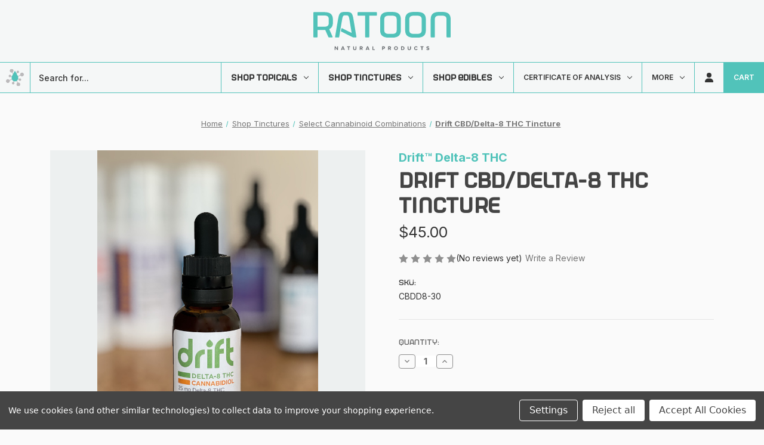

--- FILE ---
content_type: text/html; charset=UTF-8
request_url: https://ratooncbd.com/drift-cbd/delta-8-thc-tincture/
body_size: 25391
content:


<!DOCTYPE html>
<html class="no-js" lang="en">
    <head>
        <title>Relax and Unwind with the Drift CBD and Delta-8 THC Tincture</title>
        <link rel="dns-prefetch preconnect" href="https://cdn11.bigcommerce.com/s-4fboibk8me" crossorigin><link rel="dns-prefetch preconnect" href="https://fonts.googleapis.com/" crossorigin><link rel="dns-prefetch preconnect" href="https://fonts.gstatic.com/" crossorigin>
        <meta property="product:price:amount" content="45" /><meta property="product:price:currency" content="USD" /><meta property="og:url" content="https://ratooncbd.com/drift-cbd/delta-8-thc-tincture/" /><meta property="og:site_name" content="Ratoon" /><meta name="keywords" content="THCA, CBD, Pain Relief, Topical, Hemp, Natural Remedy, Anxiety Relief, Sleep Aid, Delta 8-THC, Cream, Atlanta, Lincolnton"><meta name="description" content="Experience the benefits of a 1:1 ratio of CBD and Delta-8 THC with the Drift Tincture. Helps reduce anxiety, improve sleep and alleviate nausea."><link rel='canonical' href='https://ratooncbd.com/drift-cbd/delta-8-thc-tincture/' /><meta name='platform' content='bigcommerce.stencil' /><meta property="og:type" content="product" />
<meta property="og:title" content="Drift CBD/Delta-8 THC Tincture" />
<meta property="og:description" content="Experience the benefits of a 1:1 ratio of CBD and Delta-8 THC with the Drift Tincture. Helps reduce anxiety, improve sleep and alleviate nausea." />
<meta property="og:image" content="https://cdn11.bigcommerce.com/s-4fboibk8me/products/362/images/1001/FC_20230207_0018__80828.1675827139.386.513.jpg?c=1" />
<meta property="og:availability" content="instock" />
<meta property="pinterest:richpins" content="enabled" />
        
         

        <link href="https://cdn11.bigcommerce.com/s-4fboibk8me/product_images/favicon.png" rel="shortcut icon">
        <meta name="viewport" content="width=device-width, initial-scale=1">

        <script>
            document.documentElement.className = document.documentElement.className.replace('no-js', 'js');
        </script>

        <script>
    function browserSupportsAllFeatures() {
        return window.Promise
            && window.fetch
            && window.URL
            && window.URLSearchParams
            && window.WeakMap
            // object-fit support
            && ('objectFit' in document.documentElement.style);
    }

    function loadScript(src) {
        var js = document.createElement('script');
        js.src = src;
        js.onerror = function () {
            console.error('Failed to load polyfill script ' + src);
        };
        document.head.appendChild(js);
    }

    if (!browserSupportsAllFeatures()) {
        loadScript('https://cdn11.bigcommerce.com/s-4fboibk8me/stencil/38fcca60-f0fa-013d-cd82-468065e903d1/e/e3c27d70-f109-013d-69a3-32d906cc1bea/dist/theme-bundle.polyfills.js');
    }
</script>
        <script>window.consentManagerTranslations = `{"locale":"en","locales":{"consent_manager.data_collection_warning":"en","consent_manager.accept_all_cookies":"en","consent_manager.gdpr_settings":"en","consent_manager.data_collection_preferences":"en","consent_manager.manage_data_collection_preferences":"en","consent_manager.use_data_by_cookies":"en","consent_manager.data_categories_table":"en","consent_manager.allow":"en","consent_manager.accept":"en","consent_manager.deny":"en","consent_manager.dismiss":"en","consent_manager.reject_all":"en","consent_manager.category":"en","consent_manager.purpose":"en","consent_manager.functional_category":"en","consent_manager.functional_purpose":"en","consent_manager.analytics_category":"en","consent_manager.analytics_purpose":"en","consent_manager.targeting_category":"en","consent_manager.advertising_category":"en","consent_manager.advertising_purpose":"en","consent_manager.essential_category":"en","consent_manager.esential_purpose":"en","consent_manager.yes":"en","consent_manager.no":"en","consent_manager.not_available":"en","consent_manager.cancel":"en","consent_manager.save":"en","consent_manager.back_to_preferences":"en","consent_manager.close_without_changes":"en","consent_manager.unsaved_changes":"en","consent_manager.by_using":"en","consent_manager.agree_on_data_collection":"en","consent_manager.change_preferences":"en","consent_manager.cancel_dialog_title":"en","consent_manager.privacy_policy":"en","consent_manager.allow_category_tracking":"en","consent_manager.disallow_category_tracking":"en"},"translations":{"consent_manager.data_collection_warning":"We use cookies (and other similar technologies) to collect data to improve your shopping experience.","consent_manager.accept_all_cookies":"Accept All Cookies","consent_manager.gdpr_settings":"Settings","consent_manager.data_collection_preferences":"Website Data Collection Preferences","consent_manager.manage_data_collection_preferences":"Manage Website Data Collection Preferences","consent_manager.use_data_by_cookies":" uses data collected by cookies and JavaScript libraries to improve your shopping experience.","consent_manager.data_categories_table":"The table below outlines how we use this data by category. To opt out of a category of data collection, select 'No' and save your preferences.","consent_manager.allow":"Allow","consent_manager.accept":"Accept","consent_manager.deny":"Deny","consent_manager.dismiss":"Dismiss","consent_manager.reject_all":"Reject all","consent_manager.category":"Category","consent_manager.purpose":"Purpose","consent_manager.functional_category":"Functional","consent_manager.functional_purpose":"Enables enhanced functionality, such as videos and live chat. If you do not allow these, then some or all of these functions may not work properly.","consent_manager.analytics_category":"Analytics","consent_manager.analytics_purpose":"Provide statistical information on site usage, e.g., web analytics so we can improve this website over time.","consent_manager.targeting_category":"Targeting","consent_manager.advertising_category":"Advertising","consent_manager.advertising_purpose":"Used to create profiles or personalize content to enhance your shopping experience.","consent_manager.essential_category":"Essential","consent_manager.esential_purpose":"Essential for the site and any requested services to work, but do not perform any additional or secondary function.","consent_manager.yes":"Yes","consent_manager.no":"No","consent_manager.not_available":"N/A","consent_manager.cancel":"Cancel","consent_manager.save":"Save","consent_manager.back_to_preferences":"Back to Preferences","consent_manager.close_without_changes":"You have unsaved changes to your data collection preferences. Are you sure you want to close without saving?","consent_manager.unsaved_changes":"You have unsaved changes","consent_manager.by_using":"By using our website, you're agreeing to our","consent_manager.agree_on_data_collection":"By using our website, you're agreeing to the collection of data as described in our ","consent_manager.change_preferences":"You can change your preferences at any time","consent_manager.cancel_dialog_title":"Are you sure you want to cancel?","consent_manager.privacy_policy":"Privacy Policy","consent_manager.allow_category_tracking":"Allow [CATEGORY_NAME] tracking","consent_manager.disallow_category_tracking":"Disallow [CATEGORY_NAME] tracking"}}`;</script>

        <script>
            window.lazySizesConfig = window.lazySizesConfig || {};
            window.lazySizesConfig.loadMode = 1;
        </script>
        <script async src="https://cdn11.bigcommerce.com/s-4fboibk8me/stencil/38fcca60-f0fa-013d-cd82-468065e903d1/e/e3c27d70-f109-013d-69a3-32d906cc1bea/dist/theme-bundle.head_async.js"></script>
        
        <link href="https://fonts.googleapis.com/css?family=Montserrat:700,500&display=block" rel="stylesheet">
        
        <script async src="https://cdn11.bigcommerce.com/s-4fboibk8me/stencil/38fcca60-f0fa-013d-cd82-468065e903d1/e/e3c27d70-f109-013d-69a3-32d906cc1bea/dist/theme-bundle.font.js"></script>

        <link data-stencil-stylesheet href="https://cdn11.bigcommerce.com/s-4fboibk8me/stencil/38fcca60-f0fa-013d-cd82-468065e903d1/e/e3c27d70-f109-013d-69a3-32d906cc1bea/css/theme-5eb8bec0-f0fa-013d-da8f-6265680884bc.css" rel="stylesheet">

        <!-- Start Tracking Code for analytics_facebook -->

<script data-bc-cookie-consent="4" type="text/plain">
!function(f,b,e,v,n,t,s){if(f.fbq)return;n=f.fbq=function(){n.callMethod?n.callMethod.apply(n,arguments):n.queue.push(arguments)};if(!f._fbq)f._fbq=n;n.push=n;n.loaded=!0;n.version='2.0';n.queue=[];t=b.createElement(e);t.async=!0;t.src=v;s=b.getElementsByTagName(e)[0];s.parentNode.insertBefore(t,s)}(window,document,'script','https://connect.facebook.net/en_US/fbevents.js');

fbq('set', 'autoConfig', 'false', '0');
fbq('dataProcessingOptions', []);
fbq('init', '0', {"external_id":"234a51c9-c040-491b-9f9a-198c554c2857"});
fbq('set', 'agent', 'bigcommerce', '0');

function trackEvents() {
    var pathName = window.location.pathname;

    fbq('track', 'PageView', {}, "");

    // Search events start -- only fire if the shopper lands on the /search.php page
    if (pathName.indexOf('/search.php') === 0 && getUrlParameter('search_query')) {
        fbq('track', 'Search', {
            content_type: 'product_group',
            content_ids: [],
            search_string: getUrlParameter('search_query')
        });
    }
    // Search events end

    // Wishlist events start -- only fire if the shopper attempts to add an item to their wishlist
    if (pathName.indexOf('/wishlist.php') === 0 && getUrlParameter('added_product_id')) {
        fbq('track', 'AddToWishlist', {
            content_type: 'product_group',
            content_ids: []
        });
    }
    // Wishlist events end

    // Lead events start -- only fire if the shopper subscribes to newsletter
    if (pathName.indexOf('/subscribe.php') === 0 && getUrlParameter('result') === 'success') {
        fbq('track', 'Lead', {});
    }
    // Lead events end

    // Registration events start -- only fire if the shopper registers an account
    if (pathName.indexOf('/login.php') === 0 && getUrlParameter('action') === 'account_created') {
        fbq('track', 'CompleteRegistration', {}, "");
    }
    // Registration events end

    

    function getUrlParameter(name) {
        var cleanName = name.replace(/[\[]/, '\[').replace(/[\]]/, '\]');
        var regex = new RegExp('[\?&]' + cleanName + '=([^&#]*)');
        var results = regex.exec(window.location.search);
        return results === null ? '' : decodeURIComponent(results[1].replace(/\+/g, ' '));
    }
}

if (window.addEventListener) {
    window.addEventListener("load", trackEvents, false)
}
</script>
<noscript><img height="1" width="1" style="display:none" alt="null" src="https://www.facebook.com/tr?id=0&ev=PageView&noscript=1&a=plbigcommerce1.2&eid="/></noscript>

<!-- End Tracking Code for analytics_facebook -->

<!-- Start Tracking Code for analytics_googleanalytics4 -->

<script data-cfasync="false" src="https://cdn11.bigcommerce.com/shared/js/google_analytics4_bodl_subscribers-358423becf5d870b8b603a81de597c10f6bc7699.js" integrity="sha256-gtOfJ3Avc1pEE/hx6SKj/96cca7JvfqllWA9FTQJyfI=" crossorigin="anonymous"></script>
<script data-cfasync="false">
  (function () {
    window.dataLayer = window.dataLayer || [];

    function gtag(){
        dataLayer.push(arguments);
    }

    function initGA4(event) {
         function setupGtag() {
            function configureGtag() {
                gtag('js', new Date());
                gtag('set', 'developer_id.dMjk3Nj', true);
                gtag('config', 'G-2NVQB2C49F');
            }

            var script = document.createElement('script');

            script.src = 'https://www.googletagmanager.com/gtag/js?id=G-2NVQB2C49F';
            script.async = true;
            script.onload = configureGtag;

            document.head.appendChild(script);
        }

        setupGtag();

        if (typeof subscribeOnBodlEvents === 'function') {
            subscribeOnBodlEvents('G-2NVQB2C49F', true);
        }

        window.removeEventListener(event.type, initGA4);
    }

    gtag('consent', 'default', {"ad_storage":"denied","ad_user_data":"denied","ad_personalization":"denied","analytics_storage":"denied","functionality_storage":"denied"})
            

    var eventName = document.readyState === 'complete' ? 'consentScriptsLoaded' : 'DOMContentLoaded';
    window.addEventListener(eventName, initGA4, false);
  })()
</script>

<!-- End Tracking Code for analytics_googleanalytics4 -->

<!-- Start Tracking Code for analytics_siteverification -->

<p></p>

<!-- End Tracking Code for analytics_siteverification -->


<script src="https://www.google.com/recaptcha/api.js" async defer></script>
<script>window.consentManagerStoreConfig = function () { return {"storeName":"Ratoon","privacyPolicyUrl":"","writeKey":null,"improvedConsentManagerEnabled":true,"AlwaysIncludeScriptsWithConsentTag":true}; };</script>
<script type="text/javascript" src="https://cdn11.bigcommerce.com/shared/js/bodl-consent-32a446f5a681a22e8af09a4ab8f4e4b6deda6487.js" integrity="sha256-uitfaufFdsW9ELiQEkeOgsYedtr3BuhVvA4WaPhIZZY=" crossorigin="anonymous" defer></script>
<script type="text/javascript" src="https://cdn11.bigcommerce.com/shared/js/storefront/consent-manager-config-3013a89bb0485f417056882e3b5cf19e6588b7ba.js" defer></script>
<script type="text/javascript" src="https://cdn11.bigcommerce.com/shared/js/storefront/consent-manager-08633fe15aba542118c03f6d45457262fa9fac88.js" defer></script>
<script type="text/javascript">
var BCData = {"product_attributes":{"sku":"CBDD8-30","upc":null,"mpn":null,"gtin":null,"weight":null,"base":true,"image":null,"price":{"without_tax":{"formatted":"$45.00","value":45,"currency":"USD"},"tax_label":"Tax"},"stock":null,"instock":true,"stock_message":null,"purchasable":true,"purchasing_message":null,"call_for_price_message":null}};
</script>

 <script data-cfasync="false" src="https://microapps.bigcommerce.com/bodl-events/1.9.4/index.js" integrity="sha256-Y0tDj1qsyiKBRibKllwV0ZJ1aFlGYaHHGl/oUFoXJ7Y=" nonce="" crossorigin="anonymous"></script>
 <script data-cfasync="false" nonce="">

 (function() {
    function decodeBase64(base64) {
       const text = atob(base64);
       const length = text.length;
       const bytes = new Uint8Array(length);
       for (let i = 0; i < length; i++) {
          bytes[i] = text.charCodeAt(i);
       }
       const decoder = new TextDecoder();
       return decoder.decode(bytes);
    }
    window.bodl = JSON.parse(decodeBase64("[base64]"));
 })()

 </script>

<script nonce="">
(function () {
    var xmlHttp = new XMLHttpRequest();

    xmlHttp.open('POST', 'https://bes.gcp.data.bigcommerce.com/nobot');
    xmlHttp.setRequestHeader('Content-Type', 'application/json');
    xmlHttp.send('{"store_id":"1001112773","timezone_offset":"-5.0","timestamp":"2026-01-20T21:17:51.00303700Z","visit_id":"d67e29c8-97a3-4e85-a292-23b36f2b042d","channel_id":1}');
})();
</script>

    </head>
    <body>
        <svg data-src="https://cdn11.bigcommerce.com/s-4fboibk8me/stencil/38fcca60-f0fa-013d-cd82-468065e903d1/e/e3c27d70-f109-013d-69a3-32d906cc1bea/img/icon-sprite.svg" class="icons-svg-sprite"></svg>

        <!-- <a href="#main-content" class="skip-to-main-link">Skip to main content</a> -->


<header class="header" role="banner">
    <a href="#" class="mobileMenu-toggle" data-mobile-menu-toggle="menu">
        <span class="mobileMenu-toggleIcon">Toggle menu</span>
    </a>

        <div class="header-logo header-logo--center">
            <a href="https://ratooncbd.com/" class="header-logo__link" data-header-logo-link>
    <!-- <svg xmlns="http://www.w3.org/2000/svg" fill="none" viewBox="0 0 1352 906" class="header-logo__full"><g clip-path="url(#a)"><path fill="#BBB9BB" d="m706.24 133.93 26.67-30.15c.9.46 1.78.98 2.7 1.34a31.266 31.266 0 0 0 18.46 1.35c6.11-1.42 11.85-4.64 16.32-9.69 11.35-12.88 10.12-32.6-2.69-43.93-6.29-5.53-14.24-8.32-22.58-7.77-8.31.47-15.91 4.21-21.42 10.43-9.59 10.89-10.22 26.61-2.44 38.13l-26.6 30.07c-2.82 3.19-2.52 8.07.67 10.9.7.62 1.48 1.09 2.3 1.41 2.93 1.15 6.39.42 8.6-2.08l.01-.01ZM657.07 284.47c-4.01-1.46-8.44.59-9.9 4.6l-13.79 37.7c-1.02-.09-2.03-.15-3.04-.15-12.66 0-24.71 7.8-29.34 20.46-2.86 7.8-2.47 16.21 1 23.78s9.73 13.28 17.53 16.14c3.55 1.31 7.18 1.93 10.73 1.93 4.48 0 8.96-1 13.12-2.93 7.57-3.47 13.28-9.73 16.14-17.53 2.86-7.8 2.47-16.29-1-23.86a30.95 30.95 0 0 0-10.64-12.54l13.79-37.69a7.705 7.705 0 0 0-4.6-9.9v-.01ZM620.68 257.47c3.87-1.8 5.55-6.39 3.76-10.25-1.8-3.87-6.4-5.54-10.25-3.75l-78.65 36.52c-5.45-8.01-13.19-14.11-22.47-17.53-11.74-4.32-24.4-3.71-35.75 1.54-11.35 5.25-19.92 14.59-24.24 26.33-4.32 11.74-3.78 24.4 1.47 35.75 5.33 11.35 14.67 19.92 26.4 24.24a46.361 46.361 0 0 0 16.06 2.86c6.72 0 13.43-1.47 19.69-4.32 21-9.77 31.31-33.23 25.33-54.85l78.67-36.52-.02-.02ZM591.96 93.82c4.09 0 8.23-.61 12.32-1.75l36.51 78.65a7.721 7.721 0 0 0 10.26 3.75c3.87-1.8 5.55-6.39 3.75-10.25l-36.52-78.65c8.01-5.45 14.11-13.19 17.53-22.47 4.25-11.74 3.78-24.4-1.54-35.75C629.02 16 619.68 7.43 607.94 3.11c-11.74-4.32-24.4-3.78-35.75 1.47-11.35 5.33-19.92 14.67-24.24 26.4-4.32 11.74-3.78 24.4 1.47 35.75 7.95 17.06 24.86 27.1 42.54 27.1v-.01ZM747.5 343.79l-36.52-78.66c-1.79-3.86-6.38-5.54-10.25-3.75-3.87 1.8-5.55 6.39-3.75 10.25l36.52 78.66c-12.93 8.81-20.39 23.39-20.39 38.53 0 6.64 1.47 13.36 4.4 19.69 7.87 17.06 24.78 27.1 42.46 27.1 6.56 0 13.28-1.39 19.61-4.32 23.39-10.89 33.58-38.759 22.78-62.149-9.77-21-33.28-31.301-54.85-25.341l-.01-.01ZM893.69 122.23c-5.33-11.35-14.67-19.92-26.41-24.24-11.74-4.32-24.4-3.78-35.75 1.47-11.35 5.33-19.92 14.67-24.24 26.4-3.42 9.28-3.75 19.13-1.12 28.46l-78.63 36.51c-3.87 1.8-5.55 6.39-3.76 10.25a7.71 7.71 0 0 0 10.25 3.75l78.66-36.52c5.45 8.01 13.19 14.11 22.47 17.53a46.361 46.361 0 0 0 35.75-1.54c11.35-5.25 19.92-14.59 24.24-26.33 4.32-11.74 3.78-24.4-1.47-35.75l.01.01ZM538.69 207.78c3.47 1.31 7.1 1.93 10.73 1.93 4.48 0 8.96-1 13.12-2.93 5.11-2.37 9.41-6.06 12.54-10.63l37.68 13.79c.88.32 1.77.47 2.65.47 3.15 0 6.11-1.94 7.25-5.07a7.705 7.705 0 0 0-4.6-9.9l-37.7-13.79c.09-1.02.15-2.03.15-3.04 0-12.66-7.8-24.71-20.46-29.34-7.8-2.86-16.21-2.47-23.78 1s-13.28 9.73-16.14 17.53c-2.86 7.87-2.55 16.29 1 23.86 3.47 7.57 9.73 13.28 17.53 16.14l.03-.02ZM809.53 240.52c-7.8-2.86-16.29-2.55-23.86 1-5.16 2.37-9.44 6.06-12.56 10.63l-37.67-13.78a7.72 7.72 0 0 0-9.91 4.6c-1.46 4.01.59 8.44 4.6 9.9l37.69 13.79c-.55 5.51.34 11.09 2.71 16.25 3.55 7.57 9.73 13.28 17.6 16.14 3.47 1.24 7.1 1.93 10.73 1.93 4.4 0 8.88-1 13.05-2.93 7.57-3.47 13.28-9.73 16.14-17.53 2.86-7.88 2.55-16.29-1-23.86-3.47-7.57-9.73-13.28-17.53-16.14h.01Z"/><path fill="#51C2B9" d="M-.49 774.93V539.79c0-4.63 2.5-7.13 7.13-7.13h101.18c62.35 0 84.08 27.43 84.08 73.04v29.93c0 30.64-10.33 53.09-36.34 64.48l32.78 73.75c2.14 4.99-.36 8.19-5.7 8.19h-27.43c-3.92 0-7.13-1.78-8.55-5.34l-30.28-68.4c-3.56.36-7.13.36-10.69.36H40.14v66.27c0 4.63-2.49 7.12-7.12 7.12H6.66c-4.63 0-7.13-2.49-7.13-7.12l-.02-.01Zm105.45-98.33c31.35 0 46.32-9.62 46.32-37.05v-36.7c0-27.08-14.96-37.05-46.32-37.05H40.12v110.8h64.84ZM213.63 774.93l28.86-171.01c11.05-64.48 21.73-73.03 68.76-73.03h13.9c47.74 0 59.14 8.55 69.83 73.03l28.5 171.01c1.07 6.77-2.5 7.12-7.13 7.12h-20.31c-3.21 0-5.7-.36-8.91-2.14l-111.51-55.22c-3.92-2.14-5.34-3.56-4.28-8.91l3.56-19.24c1.07-5.35 4.63-7.13 9.26-4.63l92.63 45.96-22.09-133.24c-6.77-40.26-15.32-40.61-32.42-40.61h-8.19c-16.39 0-24.58.36-31.35 40.61l-28.5 170.3c-1.07 7.12-2.49 7.12-7.13 7.12h-26.36c-4.63 0-8.19 0-7.13-7.12h.01ZM509.69 774.93V568.29h-68.05c-4.63 0-7.13-2.5-7.13-7.13v-21.38c0-4.63 2.49-7.13 7.13-7.13h176.71c4.63 0 7.12 2.5 7.12 7.13v21.38c0 4.63-2.49 7.13-7.12 7.13H550.3v206.64c0 4.63-2.49 7.12-7.12 7.12h-26.36c-4.63 0-7.13-2.49-7.13-7.12ZM657.55 710.8V603.92c0-45.6 21.73-73.03 84.08-73.03h35.27c62.35 0 84.44 27.43 84.44 73.03V710.8c0 45.6-22.09 73.04-84.44 73.04h-35.27c-62.35 0-84.08-27.43-84.08-73.04Zm86.93 36.34h29.57c31.35 0 46.67-9.62 46.67-37.05V604.63c0-27.08-15.32-37.05-46.67-37.05h-29.57c-31.35 0-46.31 9.98-46.31 37.05v105.46c0 27.43 14.96 37.05 46.31 37.05ZM904.09 710.8V603.92c0-45.6 21.73-73.03 84.08-73.03h35.27c62.35 0 84.44 27.43 84.44 73.03V710.8c0 45.6-22.09 73.04-84.44 73.04h-35.27c-62.35 0-84.08-27.43-84.08-73.04Zm86.93 36.34h29.57c31.35 0 46.67-9.62 46.67-37.05V604.63c0-27.08-15.32-37.05-46.67-37.05h-29.57c-31.35 0-46.31 9.98-46.31 37.05v105.46c0 27.43 14.96 37.05 46.31 37.05ZM1155.62 774.93V603.92c0-45.6 21.73-73.03 80.52-73.03h35.27c58.78 0 80.87 27.43 80.87 73.03v171.01c0 4.63-2.5 7.12-7.13 7.12h-26.36c-4.63 0-7.12-2.49-7.12-7.12v-170.3c0-27.08-15.32-37.05-43.11-37.05h-29.57c-27.79 0-42.75 9.98-42.75 37.05v170.3c0 4.63-2.49 7.12-7.12 7.12h-26.36c-4.63 0-7.12-2.49-7.12-7.12h-.02Z"/><path fill="#63676B" d="m234.66 905.58-16.95-23.87v23.87h-7.57v-35.54h7.78l16.47 23.02v-23.02h7.57v35.54h-7.3ZM300.47 905.58l-2.24-6.13h-15.88l-2.24 6.13h-8.31l13.75-35.54h9.49l13.7 35.54h-8.27Zm-10.18-28.99-5.91 16.31h11.78l-5.86-16.31h-.01ZM342.63 905.58V876.7h-10.39v-6.66h28.35v6.66h-10.34v28.88h-7.62ZM391.14 870.03h7.67v21.1c0 4.96 2.72 8.37 8.26 8.37 5.54 0 8.15-3.41 8.15-8.37v-21.1h7.67v21.32c0 8.85-5.06 14.87-15.83 14.87s-15.93-6.07-15.93-14.81v-21.37l.01-.01ZM476.69 905.58l-6.98-12.74h-5.54v12.74h-7.57v-35.54h16.63c7.41 0 11.94 4.85 11.94 11.46 0 6.61-3.94 9.65-7.78 10.55l7.99 13.54h-8.69v-.01Zm-4.58-29.04h-7.94v9.8h7.94c3.04 0 5.33-1.92 5.33-4.9 0-2.98-2.29-4.9-5.33-4.9ZM543.13 905.58l-2.24-6.13h-15.88l-2.24 6.13h-8.31l13.75-35.54h9.49l13.7 35.54h-8.27Zm-10.18-28.99-5.91 16.31h11.78l-5.86-16.31h-.01ZM581.23 905.58v-35.54h7.57v28.88h15.03v6.66h-22.6ZM676.03 905.58v-35.54h16.63c7.73 0 11.94 5.22 11.94 11.46 0 6.24-4.26 11.35-11.94 11.35h-9.06v12.74h-7.57v-.01Zm15.61-29.04h-8.05v9.8h8.05c2.98 0 5.22-1.92 5.22-4.9 0-2.98-2.24-4.9-5.22-4.9ZM755.34 905.58l-6.98-12.74h-5.54v12.74h-7.57v-35.54h16.63c7.41 0 11.94 4.85 11.94 11.46 0 6.61-3.94 9.65-7.78 10.55l7.99 13.54h-8.69v-.01Zm-4.58-29.04h-7.94v9.8h7.94c3.04 0 5.33-1.92 5.33-4.9 0-2.98-2.29-4.9-5.33-4.9ZM812.33 869.45c10.76 0 18.6 7.67 18.6 18.38 0 10.71-7.83 18.38-18.6 18.38-10.77 0-18.54-7.67-18.54-18.38 0-10.71 7.83-18.38 18.54-18.38Zm0 6.71c-6.55 0-10.77 5.01-10.77 11.67s4.21 11.67 10.77 11.67 10.82-5.06 10.82-11.67-4.26-11.67-10.82-11.67ZM862.82 905.58v-35.54h14.02c11.14 0 18.86 7.09 18.86 17.8s-7.73 17.75-18.86 17.75h-14.02v-.01Zm7.57-6.67h6.45c7.03 0 11.14-5.06 11.14-11.08 0-6.02-3.84-11.14-11.14-11.14h-6.45v22.22ZM927.37 870.03h7.67v21.1c0 4.96 2.72 8.37 8.26 8.37 5.54 0 8.15-3.41 8.15-8.37v-21.1h7.67v21.32c0 8.85-5.06 14.87-15.83 14.87s-15.93-6.07-15.93-14.81v-21.37l.01-.01ZM990.76 887.83c0-10.92 8.26-18.38 18.65-18.38 8.1 0 12.63 4.26 15.13 8.69l-6.5 3.2c-1.49-2.88-4.69-5.17-8.63-5.17-6.18 0-10.87 4.95-10.87 11.67s4.69 11.67 10.87 11.67c3.94 0 7.14-2.24 8.63-5.17l6.5 3.14c-2.56 4.42-7.03 8.74-15.13 8.74-10.39 0-18.65-7.46-18.65-18.38v-.01ZM1064.15 905.58V876.7h-10.39v-6.66h28.35v6.66h-10.34v28.88h-7.62ZM1114.83 894.81c2.5 2.61 6.39 4.8 11.3 4.8 4.16 0 6.18-1.97 6.18-4 0-2.66-3.09-3.57-7.19-4.53-5.81-1.33-13.27-2.93-13.27-10.87 0-5.91 5.11-10.71 13.48-10.71 5.65 0 10.34 1.71 13.86 4.96l-4.21 5.54c-2.88-2.66-6.71-3.89-10.18-3.89-3.47 0-5.22 1.49-5.22 3.62 0 2.4 2.98 3.14 7.09 4.1 5.86 1.33 13.32 3.09 13.32 10.98 0 6.5-4.64 11.4-14.23 11.4-6.82 0-11.72-2.29-15.08-5.65l4.16-5.76-.01.01Z"/><path fill="#51C2B9" d="M742.88 172.11 677.52 52.72c-1.37-2.49-5.45-2.49-6.82 0l-65.3 119.31c-9.28 15.03-14.19 32.59-14.19 50.8 0 50.05 37.19 90.78 82.9 90.78 45.71 0 82.9-40.72 82.9-90.78 0-18.17-4.89-35.71-14.13-50.71v-.01Z"/></g><defs><clipPath id="a"><path fill="#fff" d="M0 0h1352v906H0z"/></clipPath></defs></svg> -->
    <svg xmlns="http://www.w3.org/2000/svg" class="header-logo__text" fill="none" viewBox="0 0 1300 361"><path fill="#51C2B9" d="M.16 234.509V8.549C.16 4.1 2.55 1.7 7.01 1.7h97.23c59.92 0 80.8 26.37 80.8 70.19v28.76c0 29.44-9.93 51.01-34.92 61.97l31.5 70.87c2.05 4.79-.34 7.87-5.48 7.87h-26.36c-3.77 0-6.85-1.71-8.21-5.13l-29.1-65.74c-3.42.34-6.85.34-10.27.34h-63v63.68c0 4.45-2.4 6.85-6.85 6.85H7.02c-4.45 0-6.85-2.39-6.85-6.85H.16Zm101.34-94.49c30.13 0 44.51-9.25 44.51-35.61v-35.27c0-26.02-14.38-35.61-44.51-35.61H39.19v106.48h62.31v.01ZM205.93 234.51l27.73-164.34C244.27 8.2 254.54-.01 299.74-.01h13.35c45.88 0 56.83 8.22 67.1 70.18l27.39 164.34c1.03 6.5-2.39 6.85-6.85 6.85h-19.51c-3.08 0-5.48-.34-8.56-2.05L265.5 186.24c-3.77-2.05-5.14-3.42-4.11-8.56l3.42-18.49c1.03-5.14 4.45-6.85 8.9-4.45l89.02 44.17L341.5 70.86c-6.51-38.69-14.72-39.03-31.16-39.03h-7.87c-15.75 0-23.62.34-30.13 39.03l-27.39 163.65c-1.03 6.85-2.4 6.85-6.85 6.85h-25.34c-4.45 0-7.87 0-6.85-6.85h.02ZM490.44 234.509V35.929h-65.4c-4.45 0-6.85-2.4-6.85-6.85V8.54c0-4.45 2.4-6.85 6.85-6.85h169.82c4.45 0 6.85 2.4 6.85 6.85v20.54c0 4.45-2.4 6.85-6.85 6.85h-65.39v198.58c0 4.45-2.4 6.85-6.85 6.85h-25.33c-4.45 0-6.85-2.39-6.85-6.85ZM632.53 172.89V70.18c0-43.82 20.88-70.18 80.8-70.18h33.89c59.92 0 81.14 26.36 81.14 70.18v102.71c0 43.82-21.23 70.19-81.14 70.19h-33.89c-59.92 0-80.8-26.37-80.8-70.19Zm83.54 34.92h28.41c30.13 0 44.85-9.25 44.85-35.61V70.86c0-26.02-14.72-35.61-44.85-35.61h-28.41c-30.13 0-44.51 9.59-44.51 35.61V172.2c0 26.36 14.38 35.61 44.51 35.61ZM869.46 172.89V70.18c0-43.82 20.88-70.18 80.8-70.18h33.89c59.92 0 81.14 26.36 81.14 70.18v102.71c0 43.82-21.23 70.19-81.14 70.19h-33.89c-59.92 0-80.8-26.37-80.8-70.19Zm83.53 34.92h28.41c30.13 0 44.85-9.25 44.85-35.61V70.86c0-26.02-14.72-35.61-44.85-35.61h-28.41c-30.13 0-44.51 9.59-44.51 35.61V172.2c0 26.36 14.38 35.61 44.51 35.61ZM1111.17 234.51V70.17c0-43.82 20.89-70.18 77.38-70.18h33.89c56.49 0 77.72 26.36 77.72 70.18v164.34c0 4.45-2.39 6.85-6.85 6.85h-25.33c-4.45 0-6.85-2.39-6.85-6.85V70.86c0-26.02-14.72-35.61-41.43-35.61h-28.42c-26.71 0-41.08 9.59-41.08 35.61v163.65c0 4.45-2.4 6.85-6.85 6.85h-25.33c-4.45 0-6.85-2.39-6.85-6.85Z"/><path fill="#63676B" d="m225.93 360.051-16.29-22.95v22.95h-7.27v-34.17h7.48l15.83 22.13v-22.13h7.28v34.17H225.93ZM289.31 360.051l-2.15-5.89h-15.27l-2.15 5.89h-7.99l13.22-34.17h9.12l13.17 34.17h-7.95Zm-9.78-27.86-5.69 15.68h11.32l-5.64-15.68h.01ZM330.04 360.051v-27.76h-9.99v-6.41h27.25v6.41h-9.94v27.76h-7.33.01ZM376.83 325.881h7.38v20.29c0 4.77 2.61 8.04 7.94 8.04s7.84-3.28 7.84-8.04v-20.29h7.38v20.49c0 8.5-4.87 14.29-15.22 14.29-10.35 0-15.32-5.84-15.32-14.24v-20.54ZM459.19 360.051l-6.71-12.24h-5.33v12.24h-7.27v-34.17h15.98c7.12 0 11.48 4.66 11.48 11.01s-3.79 9.27-7.48 10.14l7.68 13.01h-8.35v.01Zm-4.41-27.91h-7.63v9.43h7.63c2.92 0 5.12-1.84 5.12-4.71s-2.2-4.71-5.12-4.71v-.01ZM523.17 360.051l-2.15-5.89h-15.27l-2.15 5.89h-7.99l13.22-34.17h9.12l13.17 34.17h-7.95Zm-9.78-27.86-5.69 15.68h11.32l-5.64-15.68h.01ZM559.92 360.051v-34.17h7.27v27.76h14.45v6.41h-21.72ZM651.03 360.051v-34.17h15.98c7.43 0 11.48 5.02 11.48 11.01s-4.1 10.91-11.48 10.91h-8.71v12.24h-7.27v.01Zm15.01-27.91h-7.74v9.43h7.74c2.87 0 5.02-1.84 5.02-4.71s-2.15-4.71-5.02-4.71v-.01ZM727.41 360.051l-6.71-12.24h-5.33v12.24h-7.27v-34.17h15.98c7.12 0 11.48 4.66 11.48 11.01s-3.79 9.27-7.48 10.14l7.68 13.01h-8.35v.01Zm-4.41-27.91h-7.63v9.43H723c2.92 0 5.12-1.84 5.12-4.71s-2.2-4.71-5.12-4.71v-.01ZM782.32 325.32c10.35 0 17.88 7.37 17.88 17.67s-7.53 17.68-17.88 17.68c-10.35 0-17.83-7.37-17.83-17.68 0-10.31 7.53-17.67 17.83-17.67Zm0 6.46c-6.3 0-10.35 4.82-10.35 11.22s4.05 11.22 10.35 11.22 10.4-4.87 10.4-11.22c0-6.35-4.1-11.22-10.4-11.22ZM830.99 360.051v-34.17h13.47c10.71 0 18.14 6.81 18.14 17.11s-7.43 17.06-18.14 17.06h-13.47Zm7.28-6.4h6.2c6.76 0 10.71-4.87 10.71-10.66s-3.69-10.7-10.71-10.7h-6.2v21.36ZM893.17 325.881h7.38v20.29c0 4.77 2.61 8.04 7.94 8.04s7.84-3.28 7.84-8.04v-20.29h7.38v20.49c0 8.5-4.87 14.29-15.22 14.29-10.35 0-15.32-5.84-15.32-14.24v-20.54ZM954.26 342.99c0-10.5 7.94-17.67 17.93-17.67 7.79 0 12.14 4.1 14.55 8.35l-6.25 3.07c-1.43-2.77-4.51-4.97-8.3-4.97-5.94 0-10.45 4.76-10.45 11.22 0 6.46 4.51 11.22 10.45 11.22 3.79 0 6.86-2.15 8.3-4.97l6.25 3.02c-2.46 4.26-6.76 8.4-14.55 8.4-9.99 0-17.93-7.17-17.93-17.68v.01ZM1024.92 360.051v-27.76h-9.99v-6.41h27.25v6.41h-9.94v27.76h-7.33.01ZM1073.78 349.711a14.99 14.99 0 0 0 10.86 4.61c3.99 0 5.94-1.89 5.94-3.84 0-2.56-2.97-3.43-6.92-4.35-5.58-1.28-12.76-2.82-12.76-10.45 0-5.69 4.92-10.3 12.96-10.3 5.43 0 9.94 1.64 13.32 4.76l-4.05 5.33c-2.77-2.56-6.45-3.74-9.78-3.74-3.33 0-5.02 1.44-5.02 3.48 0 2.31 2.87 3.03 6.81 3.95 5.64 1.28 12.81 2.97 12.81 10.56 0 6.25-4.46 10.96-13.68 10.96-6.56 0-11.27-2.2-14.5-5.43l3.99-5.53.02-.01Z"/></svg>
    <!-- 
        <div class="header-logo-image-container">
            <img class="header-logo-image"
                 src="https://cdn11.bigcommerce.com/s-4fboibk8me/images/stencil/118x44/untitled-1_1725735045__86961.original.png"
                 srcset="https://cdn11.bigcommerce.com/s-4fboibk8me/images/stencil/250x100/untitled-1_1725735045__86961.original.png"
                 alt="Ratoon"
                 title="Ratoon">
        </div>
 -->
</a>
        </div>

    <a class="mobileMenu-cart navPages-action" href="/cart.php">
        <span class="navUser-item-cartLabel">Cart</span>
        <span class="countPill cart-quantity"></span>
    </a>

    <div data-content-region="header_navigation_bottom--global"></div>
</header>
<div class="navPages-container" id="menu" data-menu>
    <nav class="navPages">
    <a href="https://ratooncbd.com/" class="navPages-logo">
        <svg xmlns="http://www.w3.org/2000/svg" fill="none" viewBox="0 0 855 831"><g clip-path="url(#a)"><path fill="#BBB9BB" d="m489.11 255.699 50.9-57.55c1.71.87 3.4 1.87 5.15 2.55a59.69 59.69 0 0 0 35.24 2.57c11.67-2.71 22.62-8.86 31.15-18.5 21.67-24.59 19.32-62.22-5.13-83.84-12-10.56-27.17-15.87-43.09-14.83-15.87.9-30.37 8.04-40.88 19.9-18.31 20.78-19.51 50.8-4.66 72.77l-50.76 57.39c-5.39 6.1-4.82 15.41 1.28 20.8 1.33 1.18 2.82 2.08 4.38 2.69 5.6 2.2 12.21.8 16.42-3.96v.01ZM395.28 543.019c-7.66-2.79-16.11 1.12-18.9 8.77l-26.32 71.95c-1.94-.18-3.88-.29-5.81-.29-24.17 0-47.16 14.88-56 39.05-5.45 14.88-4.72 30.95 1.92 45.39 6.63 14.44 18.57 25.35 33.45 30.8a58.91 58.91 0 0 0 20.48 3.68c8.54 0 17.09-1.92 25.05-5.6 14.44-6.63 25.35-18.57 30.8-33.45 5.45-14.88 4.72-31.09-1.91-45.53-4.53-9.76-11.57-17.95-20.3-23.94l26.31-71.93c2.8-7.65-1.13-16.11-8.77-18.9ZM325.82 491.491c7.38-3.43 10.59-12.2 7.17-19.57-3.43-7.38-12.21-10.57-19.57-7.17l-150.12 69.7c-10.4-15.28-25.18-26.94-42.89-33.46-22.4-8.25-46.57-7.07-68.23 2.95-21.66 10.02-38.02 27.85-46.27 50.25s-7.22 46.57 2.8 68.23c10.17 21.66 28 38.02 50.4 46.27a88.61 88.61 0 0 0 30.65 5.45c12.82 0 25.64-2.8 37.58-8.25 40.08-18.65 59.75-63.42 48.35-104.68l150.15-69.71-.02-.01ZM271.01 179.149c7.81 0 15.72-1.17 23.51-3.34l69.69 150.11c2.5 5.37 7.82 8.53 13.38 8.53 2.08 0 4.19-.44 6.2-1.37 7.38-3.43 10.59-12.2 7.17-19.57l-69.7-150.12c15.28-10.4 26.94-25.18 33.46-42.89 8.11-22.4 7.22-46.57-2.95-68.23C341.75 30.61 323.92 14.25 301.52 6s-46.57-7.22-68.23 2.8c-21.66 10.17-38.02 28-46.27 50.4s-7.22 46.57 2.8 68.23c15.18 32.57 47.45 51.72 81.19 51.72ZM567.88 656.26l-69.7-150.14c-3.43-7.38-12.17-10.57-19.57-7.17-7.38 3.43-10.59 12.2-7.17 19.57l69.7 150.13c-24.68 16.81-38.92 44.65-38.92 73.54 0 12.67 2.8 25.49 8.4 37.58 15.03 32.57 47.3 51.72 81.05 51.72a89.01 89.01 0 0 0 37.43-8.25c44.65-20.78 64.1-73.98 43.47-118.63-18.65-40.07-63.51-59.74-104.69-48.36v.01ZM846.9 233.38c-10.17-21.66-28-38.02-50.4-46.27s-46.56-7.22-68.23 2.8c-21.66 10.17-38.02 28-46.27 50.4-6.52 17.71-7.15 36.51-2.14 54.32l-150.08 69.68c-7.38 3.43-10.59 12.19-7.17 19.57 2.51 5.37 7.81 8.53 13.38 8.53 2.07 0 4.19-.44 6.19-1.37l150.13-69.7c10.4 15.28 25.18 26.93 42.89 33.46a88.61 88.61 0 0 0 30.65 5.45c12.82 0 25.64-2.8 37.58-8.4 21.66-10.02 38.02-27.85 46.27-50.25s7.22-46.57-2.8-68.23v.01ZM169.33 396.651c6.63 2.51 13.56 3.68 20.48 3.68 8.55 0 17.09-1.92 25.05-5.6 9.76-4.53 17.95-11.57 23.94-20.3l71.93 26.31c1.68.61 3.38.91 5.07.91 6.01 0 11.66-3.71 13.84-9.68 2.8-7.65-1.13-16.11-8.77-18.9l-71.95-26.32c.18-1.94.29-3.88.29-5.81 0-24.17-14.88-47.16-39.05-56-14.88-5.45-30.94-4.72-45.38 1.92-14.44 6.63-25.35 18.57-30.8 33.45-5.45 15.03-4.86 31.09 1.91 45.53 6.63 14.44 18.57 25.35 33.45 30.8l-.01.01ZM686.27 459.131c-14.88-5.45-31.09-4.86-45.54 1.92-9.86 4.53-18.01 11.57-23.96 20.29l-71.9-26.3c-7.66-2.8-16.12 1.12-18.91 8.77-2.79 7.65 1.13 16.11 8.78 18.9l71.94 26.31a59.84 59.84 0 0 0 5.18 31.01c6.78 14.44 18.57 25.35 33.6 30.8 6.63 2.36 13.56 3.68 20.48 3.68 8.4 0 16.95-1.92 24.9-5.6 14.44-6.63 25.35-18.57 30.8-33.45 5.45-15.03 4.86-31.09-1.91-45.54-6.63-14.44-18.57-25.35-33.45-30.8l-.01.01Z"/><path fill="#51C2B9" d="m559.05 328.569-124.74-227.88c-2.61-4.75-10.4-4.75-13.01 0l-124.64 227.72c-17.72 28.68-27.08 62.21-27.08 96.96 0 95.54 70.98 173.26 158.22 173.26s158.22-77.72 158.22-173.26c0-34.68-9.33-68.15-26.97-96.79v-.01Z"/></g><defs><clipPath id="a"><path fill="#fff" d="M0 0h855v831H0z"/></clipPath></defs></svg>
    </a>
    <div class="navPages-quickSearch">
        <div class="container">
    <form class="form" onsubmit="return false" data-url="/search.php" data-quick-search-form>
        <fieldset class="form-fieldset">
            <div class="form-field">
                <label class="is-srOnly" for="nav-menu-quick-search">Search</label>
                <input class="form-input"
                       data-search-quick
                       name="nav-menu-quick-search"
                       id="nav-menu-quick-search"
                       data-error-message="Search field cannot be empty."
                       placeholder="Search for..."
                       autocomplete="off"
                >
            </div>
        </fieldset>
    </form>
    <section class="quickSearchResults" data-bind="html: results"></section>
    <p role="status"
       aria-live="polite"
       class="aria-description--hidden"
       data-search-aria-message-predefined-text="product results for"
    ></p>
</div>
    </div>
    <ul class="navPages-list">
            <li class="navPages-item">
                <a class="navPages-action has-subMenu"
   href="https://ratooncbd.com/shop-topicals/"
   data-collapsible="navPages-34"
>
    Shop Topicals
    <i class="icon navPages-action-moreIcon" aria-hidden="true">
        <svg><use href="#icon-chevron-down" /></svg>
    </i>
</a>
<div class="navPage-subMenu" id="navPages-34" aria-hidden="true" tabindex="-1">
    <ul class="navPage-subMenu-list">
            <li class="navPage-subMenu-item">
                    <a class="navPage-subMenu-action navPages-action"
                       href="https://ratooncbd.com/cream/"
                       aria-label="Cream"
                    >
                        Cream
                    </a>
            </li>
            <li class="navPage-subMenu-item">
                    <a class="navPage-subMenu-action navPages-action"
                       href="https://ratooncbd.com/topicals/salve/"
                       aria-label="Salve"
                    >
                        Salve
                    </a>
            </li>
        <li class="navPage-subMenu-item">
            <a class="navPage-subMenu-action navPages-action navPages-action--all"
               href="https://ratooncbd.com/shop-topicals/"
               aria-label="All Shop Topicals"
            >
                <span>View all</span>
                <svg xmlns="http://www.w3.org/2000/svg" viewBox="0 0 448 512"><path d="M438.6 278.6c12.5-12.5 12.5-32.8 0-45.3l-160-160c-12.5-12.5-32.8-12.5-45.3 0s-12.5 32.8 0 45.3L338.8 224 32 224c-17.7 0-32 14.3-32 32s14.3 32 32 32l306.7 0L233.4 393.4c-12.5 12.5-12.5 32.8 0 45.3s32.8 12.5 45.3 0l160-160z"/></svg>
            </a>
        </li>
    </ul>
</div>
            </li>
            <li class="navPages-item">
                <a class="navPages-action has-subMenu activePage"
   href="https://ratooncbd.com/shop-tinctures/"
   data-collapsible="navPages-33"
>
    Shop Tinctures
    <i class="icon navPages-action-moreIcon" aria-hidden="true">
        <svg><use href="#icon-chevron-down" /></svg>
    </i>
</a>
<div class="navPage-subMenu" id="navPages-33" aria-hidden="true" tabindex="-1">
    <ul class="navPage-subMenu-list">
            <li class="navPage-subMenu-item">
                    <a class="navPage-subMenu-action navPages-action activePage"
                       href="https://ratooncbd.com/tinctures/goldilocks-cbd-tinctures/"
                       aria-label="Goldilocks CBD Tinctures"
                    >
                        Goldilocks CBD Tinctures
                    </a>
            </li>
            <li class="navPage-subMenu-item">
                    <a class="navPage-subMenu-action navPages-action"
                       href="https://ratooncbd.com/tinctures/select-cannabinoid-combinations/"
                       aria-label="Select Cannabinoid Combinations"
                    >
                        Select Cannabinoid Combinations
                    </a>
            </li>
            <li class="navPage-subMenu-item">
                    <a class="navPage-subMenu-action navPages-action"
                       href="https://ratooncbd.com/tinctures/delta-8-thc/"
                       aria-label="Delta-8 THC"
                    >
                        Delta-8 THC
                    </a>
            </li>
        <li class="navPage-subMenu-item">
            <a class="navPage-subMenu-action navPages-action navPages-action--all"
               href="https://ratooncbd.com/shop-tinctures/"
               aria-label="All Shop Tinctures"
            >
                <span>View all</span>
                <svg xmlns="http://www.w3.org/2000/svg" viewBox="0 0 448 512"><path d="M438.6 278.6c12.5-12.5 12.5-32.8 0-45.3l-160-160c-12.5-12.5-32.8-12.5-45.3 0s-12.5 32.8 0 45.3L338.8 224 32 224c-17.7 0-32 14.3-32 32s14.3 32 32 32l306.7 0L233.4 393.4c-12.5 12.5-12.5 32.8 0 45.3s32.8 12.5 45.3 0l160-160z"/></svg>
            </a>
        </li>
    </ul>
</div>
            </li>
            <li class="navPages-item">
                <a class="navPages-action has-subMenu"
   href="https://ratooncbd.com/shop-edibles/"
   data-collapsible="navPages-35"
>
    Shop Edibles
    <i class="icon navPages-action-moreIcon" aria-hidden="true">
        <svg><use href="#icon-chevron-down" /></svg>
    </i>
</a>
<div class="navPage-subMenu" id="navPages-35" aria-hidden="true" tabindex="-1">
    <ul class="navPage-subMenu-list">
            <li class="navPage-subMenu-item">
                    <a class="navPage-subMenu-action navPages-action"
                       href="https://ratooncbd.com/select-cannabinoid-combinations-5/"
                       aria-label="Select Cannabinoid Combinations"
                    >
                        Select Cannabinoid Combinations
                    </a>
            </li>
            <li class="navPage-subMenu-item">
                    <a class="navPage-subMenu-action navPages-action"
                       href="https://ratooncbd.com/delta-8-thc/"
                       aria-label="Delta-8 THC"
                    >
                        Delta-8 THC
                    </a>
            </li>
            <li class="navPage-subMenu-item">
                    <a class="navPage-subMenu-action navPages-action"
                       href="https://ratooncbd.com/cbd-5/"
                       aria-label="CBD"
                    >
                        CBD
                    </a>
            </li>
        <li class="navPage-subMenu-item">
            <a class="navPage-subMenu-action navPages-action navPages-action--all"
               href="https://ratooncbd.com/shop-edibles/"
               aria-label="All Shop Edibles"
            >
                <span>View all</span>
                <svg xmlns="http://www.w3.org/2000/svg" viewBox="0 0 448 512"><path d="M438.6 278.6c12.5-12.5 12.5-32.8 0-45.3l-160-160c-12.5-12.5-32.8-12.5-45.3 0s-12.5 32.8 0 45.3L338.8 224 32 224c-17.7 0-32 14.3-32 32s14.3 32 32 32l306.7 0L233.4 393.4c-12.5 12.5-12.5 32.8 0 45.3s32.8 12.5 45.3 0l160-160z"/></svg>
            </a>
        </li>
    </ul>
</div>
            </li>
            <li class="navPages-item">
                <a class="navPages-action has-subMenu"
   href="https://ratooncbd.com/certificate-of-analysis/"
   data-collapsible="navPages-29"
>
    Certificate of Analysis
    <i class="icon navPages-action-moreIcon" aria-hidden="true">
        <svg><use href="#icon-chevron-down" /></svg>
    </i>
</a>
<div class="navPage-subMenu" id="navPages-29" aria-hidden="true" tabindex="-1">
    <ul class="navPage-subMenu-list">
            <li class="navPage-subMenu-item">
                    <a class="navPage-subMenu-action navPages-action"
                       href="https://ratooncbd.com/certificate-of-analysis/coa-goldilocks-vape/"
                       aria-label="CoA Goldilocks Vape"
                    >
                        CoA Goldilocks Vape
                    </a>
            </li>
            <li class="navPage-subMenu-item">
                    <a class="navPage-subMenu-action navPages-action"
                       href="https://ratooncbd.com/certificate-of-analysis/coa-goldilocks-cbd-tinctures/"
                       aria-label="CoA Goldilocks CBD Tinctures"
                    >
                        CoA Goldilocks CBD Tinctures
                    </a>
            </li>
            <li class="navPage-subMenu-item">
                    <a class="navPage-subMenu-action navPages-action has-subMenu"
                       href="https://ratooncbd.com/coa-goldilocks-topicals/"
                       aria-label="CoA Goldilocks Topicals"
                    >
                        CoA Goldilocks Topicals
                        <span class="collapsible-icon-wrapper"
                            data-collapsible="navPages-50"
                            data-collapsible-disabled-breakpoint="medium"
                            data-collapsible-disabled-state="open"
                            data-collapsible-enabled-state="closed"
                        >
                            <i class="icon navPages-action-moreIcon" aria-hidden="true">
                                <svg><use href="#icon-chevron-down" /></svg>
                            </i>
                        </span>
                    </a>
                    <ul class="navPage-childList" id="navPages-50">
                        <li class="navPage-childList-item">
                            <a class="navPage-childList-action navPages-action"
                               href="https://ratooncbd.com/certificate-of-analysis/coa-goldilocks-topicals/coa-for-creams-/"
                               aria-label="COA for Creams"
                            >
                                COA for Creams
                            </a>
                        </li>
                        <li class="navPage-childList-item">
                            <a class="navPage-childList-action navPages-action"
                               href="https://ratooncbd.com/certificate-of-analysis/coa-goldilocks-topicals/coa-for-salves/"
                               aria-label="COA for Salves"
                            >
                                COA for Salves
                            </a>
                        </li>
                    </ul>
            </li>
            <li class="navPage-subMenu-item">
                    <a class="navPage-subMenu-action navPages-action has-subMenu"
                       href="https://ratooncbd.com/coa-delta-8-thc-drift/"
                       aria-label="CoA Delta- 8 THC Drift"
                    >
                        CoA Delta- 8 THC Drift
                        <span class="collapsible-icon-wrapper"
                            data-collapsible="navPages-67"
                            data-collapsible-disabled-breakpoint="medium"
                            data-collapsible-disabled-state="open"
                            data-collapsible-enabled-state="closed"
                        >
                            <i class="icon navPages-action-moreIcon" aria-hidden="true">
                                <svg><use href="#icon-chevron-down" /></svg>
                            </i>
                        </span>
                    </a>
                    <ul class="navPage-childList" id="navPages-67">
                        <li class="navPage-childList-item">
                            <a class="navPage-childList-action navPages-action"
                               href="https://ratooncbd.com/certificate-of-analysis/coa-delta--8-thc-drift/drift-t-delta-8-thc-tincture-coa/"
                               aria-label="Drift T  Delta-8 THC Tincture COA"
                            >
                                Drift T  Delta-8 THC Tincture COA
                            </a>
                        </li>
                        <li class="navPage-childList-item">
                            <a class="navPage-childList-action navPages-action"
                               href="https://ratooncbd.com/certificate-of-analysis/coa-delta--8-thc-drift/drift-t-cbddelta-8-tincture-coa/"
                               aria-label="Drift T CBD/Delta-8 Tincture COA"
                            >
                                Drift T CBD/Delta-8 Tincture COA
                            </a>
                        </li>
                        <li class="navPage-childList-item">
                            <a class="navPage-childList-action navPages-action"
                               href="https://ratooncbd.com/certificate-of-analysis/coa-delta--8-thc-drift/drift-vape-coa/"
                               aria-label="Drift Vape COA"
                            >
                                Drift Vape COA
                            </a>
                        </li>
                    </ul>
            </li>
            <li class="navPage-subMenu-item">
                    <a class="navPage-subMenu-action navPages-action"
                       href="https://ratooncbd.com/coa-goldilocks-sleep/"
                       aria-label="CoA Goldilocks™ Sleep"
                    >
                        CoA Goldilocks™ Sleep
                    </a>
            </li>
            <li class="navPage-subMenu-item">
                    <a class="navPage-subMenu-action navPages-action"
                       href="https://ratooncbd.com/coa-goldilocks-couch-lock/"
                       aria-label="CoA Goldilocks COUCH LOCK"
                    >
                        CoA Goldilocks COUCH LOCK
                    </a>
            </li>
        <li class="navPage-subMenu-item">
            <a class="navPage-subMenu-action navPages-action navPages-action--all"
               href="https://ratooncbd.com/certificate-of-analysis/"
               aria-label="All Certificate of Analysis"
            >
                <span>View all</span>
                <svg xmlns="http://www.w3.org/2000/svg" viewBox="0 0 448 512"><path d="M438.6 278.6c12.5-12.5 12.5-32.8 0-45.3l-160-160c-12.5-12.5-32.8-12.5-45.3 0s-12.5 32.8 0 45.3L338.8 224 32 224c-17.7 0-32 14.3-32 32s14.3 32 32 32l306.7 0L233.4 393.4c-12.5 12.5-12.5 32.8 0 45.3s32.8 12.5 45.3 0l160-160z"/></svg>
            </a>
        </li>
    </ul>
</div>
            </li>
        <li class="navPages-item">
            <a class="navPages-action has-subMenu"
                href=""
                data-collapsible="navPages-more"
            >
                More
                <i class="icon navPages-action-moreIcon" aria-hidden="true">
                    <svg><use href="#icon-chevron-down" /></svg>
                </i>
            </a>
            <div class="navPage-subMenu" id="navPages-more" aria-hidden="true" tabindex="-1">
                <ul class="navPage-subMenu-list">
                    <li class="navPage-subMenu-item">
                        <a class="navPage-subMenu-action navPages-action"
                           href="/our-story"
                           aria-label="Our Story"
                        >
                            Our Story
                        </a>
                    </li>
                    <li class="navPage-subMenu-item">
                        <a class="navPage-subMenu-action navPages-action"
                           href="/about/custom-formulation-services"
                           aria-label="Custom Formulation Services"
                        >
                            Custom Formulation Services
                        </a>
                    </li>
                    <li class="navPage-subMenu-item">
                        <a class="navPage-subMenu-action navPages-action"
                           href="/about/natural-products-process-development"
                           aria-label="Natural Products Process Development"
                        >
                            Natural Products Process Development
                        </a>
                    </li>
                    <li class="navPage-subMenu-item">
                        <a class="navPage-subMenu-action navPages-action"
                           href="/b2b-inquiry/white-label-inquiry"
                           aria-label="White Label Enquiry"
                        >
                            White Label Enquiry
                        </a>
                    </li>
                </ul>
            </div>
        </li>
        <li class="navPages-item">
            <a class="navPages-action has-subMenu navPages-action--account"
                href=""
                data-collapsible="navPages-account"
            >
                <svg xmlns="http://www.w3.org/2000/svg" viewBox="0 0 448 512"><path d="M224 256A128 128 0 1 0 224 0a128 128 0 1 0 0 256zm-45.7 48C79.8 304 0 383.8 0 482.3C0 498.7 13.3 512 29.7 512H418.3c16.4 0 29.7-13.3 29.7-29.7C448 383.8 368.2 304 269.7 304H178.3z"/></svg>
                <span>My Account</span>
            </a>
            <div class="navPage-subMenu" id="navPages-account" aria-hidden="true" tabindex="-1">
                <ul class="navPage-subMenu-list">
                        <li class="navPage-subMenu-item">
                            <a class="navPage-subMenu-action navPages-action"
                                href="/login.php"
                                aria-label="Sign in"
                            >
                                Sign in
                            </a>
                        </li>
                            <li class="navPage-subMenu-item">
                                <a class="navPage-subMenu-action navPages-action"
                                    href="/login.php?action&#x3D;create_account"
                                    aria-label="Register"
                                >
                                    Register
                                </a>
                            </li>
                </ul>
            </div>
        </li>
        <li class="navPages-item navPages-item--cart">
            <a class="navPages-action"
               href="/cart.php"
            >
                <span class="navUser-item-cartLabel">Cart</span>
                <span class="countPill cart-quantity"></span>
            </a>

            <!-- <a class="navPages-action"
               data-cart-preview
               data-dropdown="cart-preview-dropdown"
               data-options="align:right"
               href="/cart.php"
               aria-label="Cart with 0 items"
            >
                <span class="navUser-item-cartLabel">Cart</span>
                <span class="countPill cart-quantity"></span>
            </a> -->

            <!-- <div class="dropdown-menu" id="cart-preview-dropdown" data-dropdown-content aria-hidden="true"></div> -->
        </li>
    </ul>
    <!-- <ul class="navPages-list navPages-list--user">
            <li class="navPages-item">
                <a class="navPages-action"
                   href="/login.php"
                   aria-label="Sign in"
                >
                    Sign in
                </a>
                    or
                    <a class="navPages-action"
                       href="/login.php?action&#x3D;create_account"
                       aria-label="Register"
                    >
                        Register
                    </a>
            </li>
    </ul> -->
</nav>

<a class="compare-button button button--large button--accent navPages-action--compare"
    href="/compare"
    data-compare-nav
    aria-label="Compare"
>
    Compare
    <span class="compareCount"></span>
    Products

</a></div>

<!-- <div data-content-region="header_bottom--global"><div data-layout-id="41ae2919-5d9f-41ba-8596-0a5a7b4ccd87">       <div data-sub-layout-container="d669df6e-f1b1-4d20-884b-400efb1a08ea" data-layout-name="Layout">
    <style data-container-styling="d669df6e-f1b1-4d20-884b-400efb1a08ea">
        [data-sub-layout-container="d669df6e-f1b1-4d20-884b-400efb1a08ea"] {
            box-sizing: border-box;
            display: flex;
            flex-wrap: wrap;
            z-index: 0;
            position: relative;
            padding-top: 0px;
            padding-right: 0px;
            padding-bottom: 0px;
            padding-left: 0px;
            margin-top: 0px;
            margin-right: 0px;
            margin-bottom: 0px;
            margin-left: 0px;
            border-width: px;
            border-style: ;
            border-color: ;
        }

        [data-sub-layout-container="d669df6e-f1b1-4d20-884b-400efb1a08ea"]:after {
            display: block;
            position: absolute;
            top: 0;
            left: 0;
            bottom: 0;
            right: 0;
            background-size: cover;
            z-index: auto;
        }
    </style>

    <div data-sub-layout="40bc892b-ce71-45c9-ade8-9bbd7061bc07">
        <style data-column-styling="40bc892b-ce71-45c9-ade8-9bbd7061bc07">
            [data-sub-layout="40bc892b-ce71-45c9-ade8-9bbd7061bc07"] {
                display: flex;
                flex-direction: column;
                box-sizing: border-box;
                flex-basis: 100%;
                max-width: 100%;
                z-index: 0;
                position: relative;
                padding-top: 0px;
                padding-right: 10.5px;
                padding-bottom: 0px;
                padding-left: 10.5px;
                margin-top: 0px;
                margin-right: 0px;
                margin-bottom: 0px;
                margin-left: 0px;
                border-width: px;
                border-style: ;
                border-color: ;
                justify-content: center;
            }
            [data-sub-layout="40bc892b-ce71-45c9-ade8-9bbd7061bc07"]:after {
                display: block;
                position: absolute;
                top: 0;
                left: 0;
                bottom: 0;
                right: 0;
                background-size: cover;
                z-index: auto;
            }
            @media only screen and (max-width: 700px) {
                [data-sub-layout="40bc892b-ce71-45c9-ade8-9bbd7061bc07"] {
                    flex-basis: 100%;
                    max-width: 100%;
                }
            }
        </style>
        <div data-widget-id="2cecc4de-892e-4da1-ac38-8a117708f43f" data-placement-id="a4e64e33-dffc-45d3-99cb-ca7b9dcacd35" data-placement-status="ACTIVE"><style>
  .sd-divider-wrapper-2cecc4de-892e-4da1-ac38-8a117708f43f {
    display: flex;
    height: 20px;
      align-items: flex-start;
      justify-content: center;
      text-align: center;
  }

  .sd-divider-2cecc4de-892e-4da1-ac38-8a117708f43f {
    height: 0;
    border-top: 2px;
    border-color: rgba(180, 186, 209, 1);
    border-style: solid;
    width: 100%;
    margin: 0;
  }
</style>

<div class="sd-divider-wrapper-2cecc4de-892e-4da1-ac38-8a117708f43f">
  <hr class="sd-divider-2cecc4de-892e-4da1-ac38-8a117708f43f">
</div>
</div>
    </div>
</div>

</div></div> -->
<div data-content-region="header_bottom"></div>
        <div class="body" id="main-content" data-currency-code="USD">
     
    <div class="container">
        
    <nav aria-label="Breadcrumb">
    <ol class="breadcrumbs">
                <li class="breadcrumb ">
                    <a class="breadcrumb-label"
                       href="https://ratooncbd.com/"
                       
                    >
                        <span>Home</span>
                    </a>
                </li>
                <li class="breadcrumb ">
                    <a class="breadcrumb-label"
                       href="https://ratooncbd.com/shop-tinctures/"
                       
                    >
                        <span>Shop Tinctures</span>
                    </a>
                </li>
                <li class="breadcrumb ">
                    <a class="breadcrumb-label"
                       href="https://ratooncbd.com/tinctures/select-cannabinoid-combinations/"
                       
                    >
                        <span>Select Cannabinoid Combinations</span>
                    </a>
                </li>
                <li class="breadcrumb is-active">
                    <a class="breadcrumb-label"
                       href="https://ratooncbd.com/drift-cbd/delta-8-thc-tincture/"
                       aria-current="page"
                    >
                        <span>Drift CBD/Delta-8 THC Tincture</span>
                    </a>
                </li>
    </ol>
</nav>

<script type="application/ld+json">
{
    "@context": "https://schema.org",
    "@type": "BreadcrumbList",
    "itemListElement":
    [
        {
            "@type": "ListItem",
            "position": 1,
            "item": {
                "@id": "https://ratooncbd.com/",
                "name": "Home"
            }
        },
        {
            "@type": "ListItem",
            "position": 2,
            "item": {
                "@id": "https://ratooncbd.com/shop-tinctures/",
                "name": "Shop Tinctures"
            }
        },
        {
            "@type": "ListItem",
            "position": 3,
            "item": {
                "@id": "https://ratooncbd.com/tinctures/select-cannabinoid-combinations/",
                "name": "Select Cannabinoid Combinations"
            }
        },
        {
            "@type": "ListItem",
            "position": 4,
            "item": {
                "@id": "https://ratooncbd.com/drift-cbd/delta-8-thc-tincture/",
                "name": "Drift CBD/Delta-8 THC Tincture"
            }
        }
    ]
}
</script>


    <div>
        

<div class="productView"
    data-event-type="product"
    data-entity-id="362"
    data-name="Drift CBD/Delta-8 THC Tincture"
    data-product-category="
        Shop Tinctures/Goldilocks CBD Tinctures, 
            Shop Tinctures, 
            Shop Tinctures/Delta-8 THC, 
            Shop Tinctures/Select Cannabinoid Combinations
    "
    data-product-brand="Drift™ Delta-8 THC"
    data-product-price="
            45
"
    data-product-variant="single-product-option">


    <section class="productView-images" data-image-gallery>
        <span
    data-carousel-content-change-message
    class="aria-description--hidden"
    aria-live="polite" 
    role="status"></span>
        <figure class="productView-image"
                data-image-gallery-main
                data-zoom-image="https://cdn11.bigcommerce.com/s-4fboibk8me/images/stencil/1280x1280/products/362/1001/FC_20230207_0018__80828.1675827139.jpg?c=1"
                >
            <div class="productView-img-container">
                    <a href="https://cdn11.bigcommerce.com/s-4fboibk8me/images/stencil/1280x1280/products/362/1001/FC_20230207_0018__80828.1675827139.jpg?c=1"
                        target="_blank">
                <img src="https://cdn11.bigcommerce.com/s-4fboibk8me/images/stencil/500x659/products/362/1001/FC_20230207_0018__80828.1675827139.jpg?c=1" alt="Drift CBD/Delta-8 THC Tincture" title="Drift CBD/Delta-8 THC Tincture" data-sizes="auto"
    srcset="https://cdn11.bigcommerce.com/s-4fboibk8me/images/stencil/80w/products/362/1001/FC_20230207_0018__80828.1675827139.jpg?c=1"
data-srcset="https://cdn11.bigcommerce.com/s-4fboibk8me/images/stencil/80w/products/362/1001/FC_20230207_0018__80828.1675827139.jpg?c=1 80w, https://cdn11.bigcommerce.com/s-4fboibk8me/images/stencil/160w/products/362/1001/FC_20230207_0018__80828.1675827139.jpg?c=1 160w, https://cdn11.bigcommerce.com/s-4fboibk8me/images/stencil/320w/products/362/1001/FC_20230207_0018__80828.1675827139.jpg?c=1 320w, https://cdn11.bigcommerce.com/s-4fboibk8me/images/stencil/640w/products/362/1001/FC_20230207_0018__80828.1675827139.jpg?c=1 640w, https://cdn11.bigcommerce.com/s-4fboibk8me/images/stencil/960w/products/362/1001/FC_20230207_0018__80828.1675827139.jpg?c=1 960w, https://cdn11.bigcommerce.com/s-4fboibk8me/images/stencil/1280w/products/362/1001/FC_20230207_0018__80828.1675827139.jpg?c=1 1280w, https://cdn11.bigcommerce.com/s-4fboibk8me/images/stencil/1920w/products/362/1001/FC_20230207_0018__80828.1675827139.jpg?c=1 1920w, https://cdn11.bigcommerce.com/s-4fboibk8me/images/stencil/2560w/products/362/1001/FC_20230207_0018__80828.1675827139.jpg?c=1 2560w"

class="lazyload productView-image--default"

data-main-image />
                    </a>
            </div>
        </figure>
        <ul class="productView-thumbnails">
                <li class="productView-thumbnail">
                    <a
                        class="productView-thumbnail-link"
                        href="https://cdn11.bigcommerce.com/s-4fboibk8me/images/stencil/1280x1280/products/362/1001/FC_20230207_0018__80828.1675827139.jpg?c=1"
                        data-image-gallery-item
                        data-image-gallery-new-image-url="https://cdn11.bigcommerce.com/s-4fboibk8me/images/stencil/500x659/products/362/1001/FC_20230207_0018__80828.1675827139.jpg?c=1"
                        data-image-gallery-new-image-srcset="https://cdn11.bigcommerce.com/s-4fboibk8me/images/stencil/80w/products/362/1001/FC_20230207_0018__80828.1675827139.jpg?c=1 80w, https://cdn11.bigcommerce.com/s-4fboibk8me/images/stencil/160w/products/362/1001/FC_20230207_0018__80828.1675827139.jpg?c=1 160w, https://cdn11.bigcommerce.com/s-4fboibk8me/images/stencil/320w/products/362/1001/FC_20230207_0018__80828.1675827139.jpg?c=1 320w, https://cdn11.bigcommerce.com/s-4fboibk8me/images/stencil/640w/products/362/1001/FC_20230207_0018__80828.1675827139.jpg?c=1 640w, https://cdn11.bigcommerce.com/s-4fboibk8me/images/stencil/960w/products/362/1001/FC_20230207_0018__80828.1675827139.jpg?c=1 960w, https://cdn11.bigcommerce.com/s-4fboibk8me/images/stencil/1280w/products/362/1001/FC_20230207_0018__80828.1675827139.jpg?c=1 1280w, https://cdn11.bigcommerce.com/s-4fboibk8me/images/stencil/1920w/products/362/1001/FC_20230207_0018__80828.1675827139.jpg?c=1 1920w, https://cdn11.bigcommerce.com/s-4fboibk8me/images/stencil/2560w/products/362/1001/FC_20230207_0018__80828.1675827139.jpg?c=1 2560w"
                        data-image-gallery-zoom-image-url="https://cdn11.bigcommerce.com/s-4fboibk8me/images/stencil/1280x1280/products/362/1001/FC_20230207_0018__80828.1675827139.jpg?c=1"
                    >
                    <img src="https://cdn11.bigcommerce.com/s-4fboibk8me/images/stencil/50x50/products/362/1001/FC_20230207_0018__80828.1675827139.jpg?c=1" alt="Drift CBD/Delta-8 THC Tincture" title="Drift CBD/Delta-8 THC Tincture" data-sizes="auto"
    srcset="https://cdn11.bigcommerce.com/s-4fboibk8me/images/stencil/80w/products/362/1001/FC_20230207_0018__80828.1675827139.jpg?c=1"
data-srcset="https://cdn11.bigcommerce.com/s-4fboibk8me/images/stencil/80w/products/362/1001/FC_20230207_0018__80828.1675827139.jpg?c=1 80w, https://cdn11.bigcommerce.com/s-4fboibk8me/images/stencil/160w/products/362/1001/FC_20230207_0018__80828.1675827139.jpg?c=1 160w, https://cdn11.bigcommerce.com/s-4fboibk8me/images/stencil/320w/products/362/1001/FC_20230207_0018__80828.1675827139.jpg?c=1 320w, https://cdn11.bigcommerce.com/s-4fboibk8me/images/stencil/640w/products/362/1001/FC_20230207_0018__80828.1675827139.jpg?c=1 640w, https://cdn11.bigcommerce.com/s-4fboibk8me/images/stencil/960w/products/362/1001/FC_20230207_0018__80828.1675827139.jpg?c=1 960w, https://cdn11.bigcommerce.com/s-4fboibk8me/images/stencil/1280w/products/362/1001/FC_20230207_0018__80828.1675827139.jpg?c=1 1280w, https://cdn11.bigcommerce.com/s-4fboibk8me/images/stencil/1920w/products/362/1001/FC_20230207_0018__80828.1675827139.jpg?c=1 1920w, https://cdn11.bigcommerce.com/s-4fboibk8me/images/stencil/2560w/products/362/1001/FC_20230207_0018__80828.1675827139.jpg?c=1 2560w"

class="lazyload"

 />
                    </a>
                </li>
                <li class="productView-thumbnail">
                    <a
                        class="productView-thumbnail-link"
                        href="https://cdn11.bigcommerce.com/s-4fboibk8me/images/stencil/1280x1280/products/362/963/Screen_Shot_2023-01-26_at_1.28.32_PM__94037.1675827137.png?c=1"
                        data-image-gallery-item
                        data-image-gallery-new-image-url="https://cdn11.bigcommerce.com/s-4fboibk8me/images/stencil/500x659/products/362/963/Screen_Shot_2023-01-26_at_1.28.32_PM__94037.1675827137.png?c=1"
                        data-image-gallery-new-image-srcset="https://cdn11.bigcommerce.com/s-4fboibk8me/images/stencil/80w/products/362/963/Screen_Shot_2023-01-26_at_1.28.32_PM__94037.1675827137.png?c=1 80w, https://cdn11.bigcommerce.com/s-4fboibk8me/images/stencil/160w/products/362/963/Screen_Shot_2023-01-26_at_1.28.32_PM__94037.1675827137.png?c=1 160w, https://cdn11.bigcommerce.com/s-4fboibk8me/images/stencil/320w/products/362/963/Screen_Shot_2023-01-26_at_1.28.32_PM__94037.1675827137.png?c=1 320w, https://cdn11.bigcommerce.com/s-4fboibk8me/images/stencil/640w/products/362/963/Screen_Shot_2023-01-26_at_1.28.32_PM__94037.1675827137.png?c=1 640w, https://cdn11.bigcommerce.com/s-4fboibk8me/images/stencil/960w/products/362/963/Screen_Shot_2023-01-26_at_1.28.32_PM__94037.1675827137.png?c=1 960w, https://cdn11.bigcommerce.com/s-4fboibk8me/images/stencil/1280w/products/362/963/Screen_Shot_2023-01-26_at_1.28.32_PM__94037.1675827137.png?c=1 1280w, https://cdn11.bigcommerce.com/s-4fboibk8me/images/stencil/1920w/products/362/963/Screen_Shot_2023-01-26_at_1.28.32_PM__94037.1675827137.png?c=1 1920w, https://cdn11.bigcommerce.com/s-4fboibk8me/images/stencil/2560w/products/362/963/Screen_Shot_2023-01-26_at_1.28.32_PM__94037.1675827137.png?c=1 2560w"
                        data-image-gallery-zoom-image-url="https://cdn11.bigcommerce.com/s-4fboibk8me/images/stencil/1280x1280/products/362/963/Screen_Shot_2023-01-26_at_1.28.32_PM__94037.1675827137.png?c=1"
                    >
                    <img src="https://cdn11.bigcommerce.com/s-4fboibk8me/images/stencil/50x50/products/362/963/Screen_Shot_2023-01-26_at_1.28.32_PM__94037.1675827137.png?c=1" alt="Drift CBD/Delta-8 THC Tincture" title="Drift CBD/Delta-8 THC Tincture" data-sizes="auto"
    srcset="https://cdn11.bigcommerce.com/s-4fboibk8me/images/stencil/80w/products/362/963/Screen_Shot_2023-01-26_at_1.28.32_PM__94037.1675827137.png?c=1"
data-srcset="https://cdn11.bigcommerce.com/s-4fboibk8me/images/stencil/80w/products/362/963/Screen_Shot_2023-01-26_at_1.28.32_PM__94037.1675827137.png?c=1 80w, https://cdn11.bigcommerce.com/s-4fboibk8me/images/stencil/160w/products/362/963/Screen_Shot_2023-01-26_at_1.28.32_PM__94037.1675827137.png?c=1 160w, https://cdn11.bigcommerce.com/s-4fboibk8me/images/stencil/320w/products/362/963/Screen_Shot_2023-01-26_at_1.28.32_PM__94037.1675827137.png?c=1 320w, https://cdn11.bigcommerce.com/s-4fboibk8me/images/stencil/640w/products/362/963/Screen_Shot_2023-01-26_at_1.28.32_PM__94037.1675827137.png?c=1 640w, https://cdn11.bigcommerce.com/s-4fboibk8me/images/stencil/960w/products/362/963/Screen_Shot_2023-01-26_at_1.28.32_PM__94037.1675827137.png?c=1 960w, https://cdn11.bigcommerce.com/s-4fboibk8me/images/stencil/1280w/products/362/963/Screen_Shot_2023-01-26_at_1.28.32_PM__94037.1675827137.png?c=1 1280w, https://cdn11.bigcommerce.com/s-4fboibk8me/images/stencil/1920w/products/362/963/Screen_Shot_2023-01-26_at_1.28.32_PM__94037.1675827137.png?c=1 1920w, https://cdn11.bigcommerce.com/s-4fboibk8me/images/stencil/2560w/products/362/963/Screen_Shot_2023-01-26_at_1.28.32_PM__94037.1675827137.png?c=1 2560w"

class="lazyload"

 />
                    </a>
                </li>
        </ul>
    </section>

    <section class="productView-details product-data">
        <div class="productView-product">
                <div class="productView-brand">
                    <a href="https://ratooncbd.com/drift/"><span>Drift™ Delta-8 THC</span></a>
                </div>
            <h1 class="productView-title">Drift CBD/Delta-8 THC Tincture</h1>
            <div class="productView-price">
                    
        <div class="price-section price-section--withoutTax rrp-price--withoutTax" style="display: none;">
            <span>
                    MSRP:
            </span>
            <span data-product-rrp-price-without-tax class="price price--rrp">
                
            </span>
        </div>
        <div class="price-section price-section--withoutTax non-sale-price--withoutTax" style="display: none;">
            <span>
                    Was:
            </span>
            <span data-product-non-sale-price-without-tax class="price price--non-sale">
                
            </span>
        </div>
        <div class="price-section price-section--withoutTax">
            <span class="price-label" >
                
            </span>
            <span class="price-now-label" style="display: none;">
                    Now:
            </span>
            <span data-product-price-without-tax class="price price--withoutTax">$45.00</span>
        </div>
         <div class="price-section price-section--saving price" style="display: none;">
                <span class="price">(You save</span>
                <span data-product-price-saved class="price price--saving">
                    
                </span>
                <span class="price">)</span>
         </div>
            </div>
            <div data-content-region="product_below_price"></div>
            <div class="productView-rating">
                    <span role="img"
      aria-label="Product rating is 0 of 5"
>
            <span class="icon icon--ratingEmpty">
                <svg>
                    <use href="#icon-star" />
                </svg>
            </span>
            <span class="icon icon--ratingEmpty">
                <svg>
                    <use href="#icon-star" />
                </svg>
            </span>
            <span class="icon icon--ratingEmpty">
                <svg>
                    <use href="#icon-star" />
                </svg>
            </span>
            <span class="icon icon--ratingEmpty">
                <svg>
                    <use href="#icon-star" />
                </svg>
            </span>
            <span class="icon icon--ratingEmpty">
                <svg>
                    <use href="#icon-star" />
                </svg>
            </span>
</span>
                        <span>(No reviews yet)</span>
                    <a href="https://ratooncbd.com/drift-cbd/delta-8-thc-tincture/"
                       class="productView-reviewLink productView-reviewLink--new"
                       data-reveal-id="modal-review-form"
                       role="button"
                    >
                       Write a Review
                    </a>
                        <div id="modal-review-form" class="modal" data-reveal>
    
    
    
    
    <div class="modal-header">
        <h2 class="modal-header-title">Write a Review</h2>
        <button class="modal-close"
        type="button"
        title="Close"
        
>
    <span class="aria-description--hidden">Close</span>
    <span aria-hidden="true">&#215;</span>
</button>
    </div>
    <div class="modal-body">
        <div class="writeReview-productDetails">
            <div class="writeReview-productImage-container">
                <img src="https://cdn11.bigcommerce.com/s-4fboibk8me/images/stencil/500x659/products/362/1001/FC_20230207_0018__80828.1675827139.jpg?c=1" alt="Drift CBD/Delta-8 THC Tincture" title="Drift CBD/Delta-8 THC Tincture" data-sizes="auto"
    srcset="https://cdn11.bigcommerce.com/s-4fboibk8me/images/stencil/80w/products/362/1001/FC_20230207_0018__80828.1675827139.jpg?c=1"
data-srcset="https://cdn11.bigcommerce.com/s-4fboibk8me/images/stencil/80w/products/362/1001/FC_20230207_0018__80828.1675827139.jpg?c=1 80w, https://cdn11.bigcommerce.com/s-4fboibk8me/images/stencil/160w/products/362/1001/FC_20230207_0018__80828.1675827139.jpg?c=1 160w, https://cdn11.bigcommerce.com/s-4fboibk8me/images/stencil/320w/products/362/1001/FC_20230207_0018__80828.1675827139.jpg?c=1 320w, https://cdn11.bigcommerce.com/s-4fboibk8me/images/stencil/640w/products/362/1001/FC_20230207_0018__80828.1675827139.jpg?c=1 640w, https://cdn11.bigcommerce.com/s-4fboibk8me/images/stencil/960w/products/362/1001/FC_20230207_0018__80828.1675827139.jpg?c=1 960w, https://cdn11.bigcommerce.com/s-4fboibk8me/images/stencil/1280w/products/362/1001/FC_20230207_0018__80828.1675827139.jpg?c=1 1280w, https://cdn11.bigcommerce.com/s-4fboibk8me/images/stencil/1920w/products/362/1001/FC_20230207_0018__80828.1675827139.jpg?c=1 1920w, https://cdn11.bigcommerce.com/s-4fboibk8me/images/stencil/2560w/products/362/1001/FC_20230207_0018__80828.1675827139.jpg?c=1 2560w"

class="lazyload"

 />
            </div>
            <h6 class="product-brand">Drift™ Delta-8 THC</h6>
            <h5 class="product-title">Drift CBD/Delta-8 THC Tincture</h5>
        </div>
        <form class="form writeReview-form" action="/postreview.php" method="post">
            <fieldset class="form-fieldset">
                <div class="form-field">
                    <label class="form-label" for="rating-rate">Rating
                        <small>Required</small>
                    </label>
                    <!-- Stars -->
                    <!-- TODO: Review Stars need to be componentised, both for display and input -->
                    <select id="rating-rate" class="form-select" name="revrating" data-input aria-required="true">
                        <option value="">Select Rating</option>
                                <option value="1">1 star (worst)</option>
                                <option value="2">2 stars</option>
                                <option value="3">3 stars (average)</option>
                                <option value="4">4 stars</option>
                                <option value="5">5 stars (best)</option>
                    </select>
                </div>

                <!-- Name -->
                    <div class="form-field" id="revfromname" data-validation="" >
    <label class="form-label" for="revfromname_input">Name
        <small>Required</small>
    </label>
    <input type="text"
           name="revfromname"
           id="revfromname_input"
           class="form-input"
           data-label="Name"
           data-input
           aria-required="true"
           aria-labelledby="revfromname"
           aria-live="polite"
           
           
           
           
    >
</div>


                <!-- Review Subject -->
                <div class="form-field" id="revtitle" data-validation="" >
    <label class="form-label" for="revtitle_input">Review Subject
        <small>Required</small>
    </label>
    <input type="text"
           name="revtitle"
           id="revtitle_input"
           class="form-input"
           data-label="Review Subject"
           data-input
           aria-required="true"
           aria-labelledby="revtitle"
           aria-live="polite"
           
           
           
           
    >
</div>

                <!-- Comments -->
                <div class="form-field" id="revtext" data-validation="">
    <label class="form-label" for="revtext_input">Comments
            <small>Required</small>
    </label>
    <textarea name="revtext"
              id="revtext_input"
              data-label="Comments"
              rows=""
              aria-required="true"
              aria-labelledby="revtext"
              aria-live="polite"
              data-input
              class="form-input"
              
    ></textarea>
</div>

                <div class="g-recaptcha" data-sitekey="6LcjX0sbAAAAACp92-MNpx66FT4pbIWh-FTDmkkz"></div><br/>

                <div class="form-field">
                    <input type="submit" class="button button--primary"
                           value="Submit Review">
                </div>
                <input type="hidden" name="product_id" value="362">
                <input type="hidden" name="action" value="post_review">
                
            </fieldset>
        </form>
    </div>
</div>
            </div>
            
            <dl class="productView-info">
                <dt class="productView-info-name sku-label">SKU:</dt>
                <dd class="productView-info-value" data-product-sku>CBDD8-30</dd>


                                </dl>
        </div>
    </section>

    <section class="productView-details product-options">
        <div class="productView-options">
            <form class="form" method="post" action="https://ratooncbd.com/cart.php" enctype="multipart/form-data"
                  data-cart-item-add>
                <input type="hidden" name="action" value="add">
                <input type="hidden" name="product_id" value="362"/>
                <div data-product-option-change style="display:none;">
                    
                </div>
                <div class="form-field form-field--stock u-hiddenVisually">
                    <label class="form-label form-label--alternate">
                        Current Stock:
                        <span data-product-stock></span>
                    </label>
                </div>
                <div id="add-to-cart-wrapper" class="add-to-cart-wrapper" >
        
        <div class="form-field form-field--increments">
            <label class="form-label form-label--alternate"
                   for="qty[]">Quantity:</label>
                <div class="form-increment" data-quantity-change>
                    <button class="button button--icon" data-action="dec">
                        <span class="is-srOnly">Decrease Quantity of Drift CBD/Delta-8 THC Tincture</span>
                        <i class="icon" aria-hidden="true">
                            <svg>
                                <use href="#icon-keyboard-arrow-down"/>
                            </svg>
                        </i>
                    </button>
                    <input class="form-input form-input--incrementTotal"
                           id="qty[]"
                           name="qty[]"
                           type="tel"
                           value="1"
                           data-quantity-min="0"
                           data-quantity-max="0"
                           min="1"
                           pattern="[0-9]*"
                           aria-live="polite">
                    <button class="button button--icon" data-action="inc">
                        <span class="is-srOnly">Increase Quantity of Drift CBD/Delta-8 THC Tincture</span>
                        <i class="icon" aria-hidden="true">
                            <svg>
                                <use href="#icon-keyboard-arrow-up"/>
                            </svg>
                        </i>
                    </button>
                </div>
        </div>

    <div class="alertBox productAttributes-message" style="display:none">
        <div class="alertBox-column alertBox-icon">
            <icon glyph="ic-success" class="icon" aria-hidden="true"><svg xmlns="http://www.w3.org/2000/svg" width="24" height="24" viewBox="0 0 24 24"><path d="M12 2C6.48 2 2 6.48 2 12s4.48 10 10 10 10-4.48 10-10S17.52 2 12 2zm1 15h-2v-2h2v2zm0-4h-2V7h2v6z"></path></svg></icon>
        </div>
        <p class="alertBox-column alertBox-message"></p>
    </div>
        <div class="add-to-cart-buttons ">
            <div class="form-action">
                <input
                        id="form-action-addToCart"
                        data-wait-message="Adding to cart…"
                        class="button button--accent"
                        type="submit"
                        value="Add to Cart"
                >
                <span class="product-status-message aria-description--hidden">Adding to cart… The item has been added</span>
            </div>
                <div class="add-to-cart-wallet-buttons" data-add-to-cart-wallet-buttons>
                                    </div>
        </div>
</div>
            </form>
                <form action="/wishlist.php?action&#x3D;add&amp;product_id&#x3D;362" class="form form-wishlist form-action" data-wishlist-add method="post">
    <a aria-controls="wishlist-dropdown"
       aria-expanded="false"
       class="button dropdown-menu-button"
       data-dropdown="wishlist-dropdown"
       href="#"
    >
        <span>Add to Wish List</span>
        <i aria-hidden="true" class="icon">
            <svg>
                <use href="#icon-chevron-down" />
            </svg>
        </i>
    </a>
    <ul aria-hidden="true" class="dropdown-menu" data-dropdown-content id="wishlist-dropdown">
        <li>
            <input class="button" type="submit" value="Add to My Wish List">
        </li>
        <li>
            <a data-wishlist class="button" href="/wishlist.php?action=addwishlist&product_id=362">Create Wish List</a>
        </li>
    </ul>
</form>
        </div>
            
    
    <div>
        <ul class="socialLinks">
                <li class="socialLinks-item socialLinks-item--facebook">
                    <a class="socialLinks__link icon icon--facebook"
                       title="Facebook"
                       href="https://facebook.com/sharer/sharer.php?u=https%3A%2F%2Fratooncbd.com%2Fdrift-cbd%2Fdelta-8-thc-tincture%2F"
                       target="_blank"
                       rel="noopener"
                       
                    >
                        <span class="aria-description--hidden">Facebook</span>
                        <svg>
                            <use href="#icon-facebook"/>
                        </svg>
                    </a>
                </li>
                <li class="socialLinks-item socialLinks-item--email">
                    <a class="socialLinks__link icon icon--email"
                       title="Email"
                       href="mailto:?subject=Relax%20and%20Unwind%20with%20the%20Drift%20CBD%20and%20Delta-8%20THC%20Tincture&amp;body=https%3A%2F%2Fratooncbd.com%2Fdrift-cbd%2Fdelta-8-thc-tincture%2F"
                       target="_self"
                       rel="noopener"
                       
                    >
                        <span class="aria-description--hidden">Email</span>
                        <svg>
                            <use href="#icon-envelope"/>
                        </svg>
                    </a>
                </li>
                <li class="socialLinks-item socialLinks-item--print">
                    <a class="socialLinks__link icon icon--print"
                       title="Print"
                       onclick="window.print();return false;"
                       
                    >
                        <span class="aria-description--hidden">Print</span>
                        <svg>
                            <use href="#icon-print"/>
                        </svg>
                    </a>
                </li>
                <li class="socialLinks-item socialLinks-item--twitter">
                    <a class="socialLinks__link icon icon--x"
                       href="https://x.com/intent/tweet/?text=Relax%20and%20Unwind%20with%20the%20Drift%20CBD%20and%20Delta-8%20THC%20Tincture&amp;url=https%3A%2F%2Fratooncbd.com%2Fdrift-cbd%2Fdelta-8-thc-tincture%2F"
                       target="_blank"
                       rel="noopener"
                       title="X"
                       
                    >
                        <span class="aria-description--hidden">X</span>
                        <svg>
                            <use href="#icon-x"/>
                        </svg>
                    </a>
                </li>
                <li class="socialLinks-item socialLinks-item--linkedin">
                    <a class="socialLinks__link icon icon--linkedin"
                       title="Linkedin"
                       href="https://www.linkedin.com/shareArticle?mini=true&amp;url=https%3A%2F%2Fratooncbd.com%2Fdrift-cbd%2Fdelta-8-thc-tincture%2F&amp;title=Relax%20and%20Unwind%20with%20the%20Drift%20CBD%20and%20Delta-8%20THC%20Tincture&amp;summary=Relax%20and%20Unwind%20with%20the%20Drift%20CBD%20and%20Delta-8%20THC%20Tincture&amp;source=https%3A%2F%2Fratooncbd.com%2Fdrift-cbd%2Fdelta-8-thc-tincture%2F"
                       target="_blank"
                       rel="noopener"
                       
                    >
                        <span class="aria-description--hidden">Linkedin</span>
                        <svg>
                            <use href="#icon-linkedin"/>
                        </svg>
                    </a>
                </li>
                <li class="socialLinks-item socialLinks-item--pinterest">
                    <a class="socialLinks__link icon icon--pinterest"
                       title="Pinterest"
                       href="https://pinterest.com/pin/create/button/?url=https%3A%2F%2Fratooncbd.com%2Fdrift-cbd%2Fdelta-8-thc-tincture%2F&amp;media=https://cdn11.bigcommerce.com/s-4fboibk8me/images/stencil/1280x1280/products/362/1001/FC_20230207_0018__80828.1675827139.jpg?c=1&amp;description=Relax%20and%20Unwind%20with%20the%20Drift%20CBD%20and%20Delta-8%20THC%20Tincture"
                       target="_blank"
                       rel="noopener"
                       
                    >
                        <span class="aria-description--hidden">Pinterest</span>
                        <svg>
                            <use href="#icon-pinterest"/>
                        </svg>
                    </a>
                                    </li>
        </ul>
    </div>
    </section>

    <article class="productView-description">
            <ul class="tabs" data-tab>
        <li class="tab is-active">
            <a class="tab-title" href="#tab-description">Description</a>
        </li>
</ul>
<div class="tabs-contents">
        <div class="tab-content is-active" id="tab-description">
            <div>
<p><span>Drift CBD/Delta-8 THC Tincture 750 mg/750 mg per 1 ounce dropper bottle.</span></p>
</div>
<div>
<p><span>The Drift Tincture is a liquid that has both CBD and Delta 8-THC in it.&nbsp;</span></p>
<p>&nbsp;</p>
<p><em><span>FDA Disclaimer:&nbsp;</span></em><span></span></p>
</div>
<div>
<p><em><span>The statements on product labels and website have not been evaluated by the FDA. These products are not intended to diagnose, treat, cure or prevent any disease or medical condition. These products should be used only as directed on the label. It should not be used if you are pregnant or nursing. Consult with a physician before use, especially if you have a medical condition or use prescription medications. A doctor's advice should be sought before using any of these products.&nbsp;</span></em><span></span></p>
</div>
<div>
<p><em><span>Please discuss with your healthcare provider prior to taking any tincture product on this website. Products containing CBD may interact with prescription medications, over-the-counter products, as well as some herbs and dietary supplements.</span></em><span></span></p>
</div>
<div>
<p><em><span>These products are not for use by or sale to persons under the age of 18 or 21 depending on the laws of your governing state or territory.&nbsp; The contents of this website are for informational purposes only and do not render medical or psychological advice, opinion, diagnosis, or treatment.&nbsp; The information provided through this website should not be used for diagnosing or treating a health problem or disease.&nbsp; Never disregard professional medical advice or delay in seeking medical treatment because of something you read on this website. Any review or other matter that could be regarded as a testimonial or endorsement does not constitute a guarantee, warranty or prediction regarding the outcome of any consultation. The testimonials on this website represent anecdotal experience of individual consumers. Individual experiences are not a substitute for scientific research. These products are not intended to treat, cure, or diagnose any medical condition or disease. Do not take these products if you are planning a pregnancy, pregnant, and/or breastfeeding.</span></em><span></span></p>
</div>
        </div>
       <div class="tab-content" id="tab-reviews">
                  </div>
</div>
    </article>
</div>

<div id="previewModal" class="modal modal--large" data-reveal>
    <button class="modal-close"
        type="button"
        title="Close"
        
>
    <span class="aria-description--hidden">Close</span>
    <span aria-hidden="true">&#215;</span>
</button>
    <div class="modal-content" role="dialog" aria-modal="true" aria-labelledby="modal-header-title"></div>
    <div class="loadingOverlay"></div>
</div>

        <div data-content-region="product_below_content"></div>



        <ul class="tabs" data-tab role="tablist">
        <li class="tab is-active" role="presentation">
            <a class="tab-title" href="#tab-related" role="tab" tabindex="0" aria-selected="true" controls="tab-related">Related Products</a>
        </li>
</ul>

<div class="tabs-contents">
    <div role="tabpanel" aria-hidden="false" class="tab-content has-jsContent is-active" id="tab-related">
        <section class="productCarousel"
    data-list-name="Related Products"
    data-slick='{
        "infinite": false,
        "mobileFirst": true,
        "slidesToShow": 2,
        "slidesToScroll": 2,
        "slide": "[data-product-slide]",
        "responsive": [
            {
                "breakpoint": 800,
                "settings": {
                    "slidesToShow": 4,
                    "slidesToScroll": 4
                }
            },
            {
                "breakpoint": 550,
                "settings": {
                    "slidesToShow": 3,
                    "slidesToScroll": 3
                }
            }
        ]
    }'
>
    <div data-product-slide class="productCarousel-slide">
        <article
    class="card
    "
    data-test="card-135"
    data-event-type="list"
    data-entity-id="135"
    data-position="1"
    data-name="Drift-T™ Delta-8  THC Tincture 1 oz and 2 oz"
    data-product-category="
            Shop Tinctures/Delta-8 THC
    "
    data-product-brand="Drift™ Delta-8 THC"
    data-product-price="
            35
"
>
    <figure class="card-figure">

        <a href="https://ratooncbd.com/drift-t-delta-8-thc-tincture-1-oz-and-2-oz/"
           class="card-figure__link"
           aria-label="Drift-T™ Delta-8  THC Tincture 1 oz and 2 oz, Price range from $35.00 to $65.00

"
           data-event-type="product-click"
        >
            <div class="card-img-container">
                <img src="https://cdn11.bigcommerce.com/s-4fboibk8me/images/stencil/500x659/products/135/1006/DriftT__78700.1675827504.png?c=1" alt="Drift-T™ Delta-8  THC Tincture 1 oz and 2 oz" title="Drift-T™ Delta-8  THC Tincture 1 oz and 2 oz" data-sizes="auto"
    srcset="https://cdn11.bigcommerce.com/s-4fboibk8me/images/stencil/80w/products/135/1006/DriftT__78700.1675827504.png?c=1"
data-srcset="https://cdn11.bigcommerce.com/s-4fboibk8me/images/stencil/80w/products/135/1006/DriftT__78700.1675827504.png?c=1 80w, https://cdn11.bigcommerce.com/s-4fboibk8me/images/stencil/160w/products/135/1006/DriftT__78700.1675827504.png?c=1 160w, https://cdn11.bigcommerce.com/s-4fboibk8me/images/stencil/320w/products/135/1006/DriftT__78700.1675827504.png?c=1 320w, https://cdn11.bigcommerce.com/s-4fboibk8me/images/stencil/640w/products/135/1006/DriftT__78700.1675827504.png?c=1 640w, https://cdn11.bigcommerce.com/s-4fboibk8me/images/stencil/960w/products/135/1006/DriftT__78700.1675827504.png?c=1 960w, https://cdn11.bigcommerce.com/s-4fboibk8me/images/stencil/1280w/products/135/1006/DriftT__78700.1675827504.png?c=1 1280w, https://cdn11.bigcommerce.com/s-4fboibk8me/images/stencil/1920w/products/135/1006/DriftT__78700.1675827504.png?c=1 1920w, https://cdn11.bigcommerce.com/s-4fboibk8me/images/stencil/2560w/products/135/1006/DriftT__78700.1675827504.png?c=1 2560w"

class="lazyload card-image"

 />
            </div>
        </a>

        <figcaption class="card-figcaption">
            <div class="card-figcaption-body">
                        <button type="button" class="button button--small card-figcaption-button quickview" data-event-type="product-click" data-product-id="135">Quick view</button>
                        <a href="https://ratooncbd.com/drift-t-delta-8-thc-tincture-1-oz-and-2-oz/" data-event-type="product-click" class="button button--small card-figcaption-button" data-product-id="135">Choose Options</a>
            </div>
        </figcaption>
    </figure>
    <div class="card-body">
            <p class="card-text" data-test-info-type="brandName">Drift™ Delta-8 THC</p>
        <h3 class="card-title">
            <a aria-label="Drift-T™ Delta-8  THC Tincture 1 oz and 2 oz, Price range from $35.00 to $65.00

"
               href="https://ratooncbd.com/drift-t-delta-8-thc-tincture-1-oz-and-2-oz/"
               data-event-type="product-click"
            >
                Drift-T™ Delta-8  THC Tincture 1 oz and 2 oz
            </a>
        </h3>

        <div class="card-footer card-text" data-test-info-type="price">
                
            <div class="price-section price-section--withoutTax rrp-price--withoutTax" style="display: none;">
            <span>
                    MSRP:
            </span>
            <span data-product-rrp-price-without-tax class="price price--rrp">
                
            </span>
        </div>
    <div class="price-section price-section--withoutTax non-sale-price--withoutTax" style="display: none;">
        <span>
                Was:
        </span>
        <span data-product-non-sale-price-without-tax class="price price--non-sale">
            
        </span>
    </div>
    <div class="price-section price-section--withoutTax">
        <span class="price-label"></span>
        <span class="price-now-label" style="display: none;">
                Now:
        </span>
        <span data-product-price-without-tax class="price price--withoutTax">$35.00 - $65.00</span>
    </div>

        </div>
            </div>
</article>
    </div>
    <div data-product-slide class="productCarousel-slide">
        <article
    class="card
    "
    data-test="card-360"
    data-event-type="list"
    data-entity-id="360"
    data-position="2"
    data-name="Goldilocks Delta-8 THC/CBD Salve"
    data-product-category="
            Shop Topicals,
                Shop Topicals/Salve
    "
    data-product-brand="Goldilocks™"
    data-product-price="
            45
"
>
    <figure class="card-figure">

        <a href="https://ratooncbd.com/goldilocks-delta-8-thc-cbd-salve/"
           class="card-figure__link"
           aria-label="Goldilocks Delta-8 THC/CBD Salve, Price range from $45.00 to $70.00

"
           data-event-type="product-click"
        >
            <div class="card-img-container">
                <img src="https://cdn11.bigcommerce.com/s-4fboibk8me/images/stencil/500x659/products/360/1022/FC_20230209_0066__92329.1676042175.png?c=1" alt="Delta-8 THC/CBD Salve, High Potency" title="Delta-8 THC/CBD Salve, High Potency" data-sizes="auto"
    srcset="https://cdn11.bigcommerce.com/s-4fboibk8me/images/stencil/80w/products/360/1022/FC_20230209_0066__92329.1676042175.png?c=1"
data-srcset="https://cdn11.bigcommerce.com/s-4fboibk8me/images/stencil/80w/products/360/1022/FC_20230209_0066__92329.1676042175.png?c=1 80w, https://cdn11.bigcommerce.com/s-4fboibk8me/images/stencil/160w/products/360/1022/FC_20230209_0066__92329.1676042175.png?c=1 160w, https://cdn11.bigcommerce.com/s-4fboibk8me/images/stencil/320w/products/360/1022/FC_20230209_0066__92329.1676042175.png?c=1 320w, https://cdn11.bigcommerce.com/s-4fboibk8me/images/stencil/640w/products/360/1022/FC_20230209_0066__92329.1676042175.png?c=1 640w, https://cdn11.bigcommerce.com/s-4fboibk8me/images/stencil/960w/products/360/1022/FC_20230209_0066__92329.1676042175.png?c=1 960w, https://cdn11.bigcommerce.com/s-4fboibk8me/images/stencil/1280w/products/360/1022/FC_20230209_0066__92329.1676042175.png?c=1 1280w, https://cdn11.bigcommerce.com/s-4fboibk8me/images/stencil/1920w/products/360/1022/FC_20230209_0066__92329.1676042175.png?c=1 1920w, https://cdn11.bigcommerce.com/s-4fboibk8me/images/stencil/2560w/products/360/1022/FC_20230209_0066__92329.1676042175.png?c=1 2560w"

class="lazyload card-image"

 />
            </div>
        </a>

        <figcaption class="card-figcaption">
            <div class="card-figcaption-body">
                        <button type="button" class="button button--small card-figcaption-button quickview" data-event-type="product-click" data-product-id="360">Quick view</button>
                        <a href="https://ratooncbd.com/goldilocks-delta-8-thc-cbd-salve/" data-event-type="product-click" class="button button--small card-figcaption-button" data-product-id="360">Choose Options</a>
            </div>
        </figcaption>
    </figure>
    <div class="card-body">
            <p class="card-text" data-test-info-type="brandName">Goldilocks™</p>
        <h3 class="card-title">
            <a aria-label="Goldilocks Delta-8 THC/CBD Salve, Price range from $45.00 to $70.00

"
               href="https://ratooncbd.com/goldilocks-delta-8-thc-cbd-salve/"
               data-event-type="product-click"
            >
                Goldilocks Delta-8 THC/CBD Salve
            </a>
        </h3>

        <div class="card-footer card-text" data-test-info-type="price">
                
            <div class="price-section price-section--withoutTax rrp-price--withoutTax" style="display: none;">
            <span>
                    MSRP:
            </span>
            <span data-product-rrp-price-without-tax class="price price--rrp">
                
            </span>
        </div>
    <div class="price-section price-section--withoutTax non-sale-price--withoutTax" style="display: none;">
        <span>
                Was:
        </span>
        <span data-product-non-sale-price-without-tax class="price price--non-sale">
            
        </span>
    </div>
    <div class="price-section price-section--withoutTax">
        <span class="price-label"></span>
        <span class="price-now-label" style="display: none;">
                Now:
        </span>
        <span data-product-price-without-tax class="price price--withoutTax">$45.00 - $70.00</span>
    </div>

        </div>
            </div>
</article>
    </div>
    <div data-product-slide class="productCarousel-slide">
        <article
    class="card
    "
    data-test="card-264"
    data-event-type="list"
    data-entity-id="264"
    data-position="3"
    data-name="Drift™ Delta-8 THC Brownie Mix"
    data-product-category="
            Shop Edibles,
                Shop Edibles/Delta-8 THC
    "
    data-product-brand="Drift™ Delta-8 THC"
    data-product-price="
            35
"
>
    <figure class="card-figure">

        <a href="https://ratooncbd.com/drift-delta-8-thc-brownie-mix/"
           class="card-figure__link"
           aria-label="Drift™ Delta-8 THC Brownie Mix, Price range from $35.00 to $45.00

"
           data-event-type="product-click"
        >
            <div class="card-img-container">
                <img src="https://cdn11.bigcommerce.com/s-4fboibk8me/images/stencil/500x659/products/264/1017/FC_20230209_0055_2__70084.1675986267.png?c=1" alt="Drift™ Delta-8 THC Brownie Mix" title="Drift™ Delta-8 THC Brownie Mix" data-sizes="auto"
    srcset="https://cdn11.bigcommerce.com/s-4fboibk8me/images/stencil/80w/products/264/1017/FC_20230209_0055_2__70084.1675986267.png?c=1"
data-srcset="https://cdn11.bigcommerce.com/s-4fboibk8me/images/stencil/80w/products/264/1017/FC_20230209_0055_2__70084.1675986267.png?c=1 80w, https://cdn11.bigcommerce.com/s-4fboibk8me/images/stencil/160w/products/264/1017/FC_20230209_0055_2__70084.1675986267.png?c=1 160w, https://cdn11.bigcommerce.com/s-4fboibk8me/images/stencil/320w/products/264/1017/FC_20230209_0055_2__70084.1675986267.png?c=1 320w, https://cdn11.bigcommerce.com/s-4fboibk8me/images/stencil/640w/products/264/1017/FC_20230209_0055_2__70084.1675986267.png?c=1 640w, https://cdn11.bigcommerce.com/s-4fboibk8me/images/stencil/960w/products/264/1017/FC_20230209_0055_2__70084.1675986267.png?c=1 960w, https://cdn11.bigcommerce.com/s-4fboibk8me/images/stencil/1280w/products/264/1017/FC_20230209_0055_2__70084.1675986267.png?c=1 1280w, https://cdn11.bigcommerce.com/s-4fboibk8me/images/stencil/1920w/products/264/1017/FC_20230209_0055_2__70084.1675986267.png?c=1 1920w, https://cdn11.bigcommerce.com/s-4fboibk8me/images/stencil/2560w/products/264/1017/FC_20230209_0055_2__70084.1675986267.png?c=1 2560w"

class="lazyload card-image"

 />
            </div>
        </a>

        <figcaption class="card-figcaption">
            <div class="card-figcaption-body">
                        <button type="button" class="button button--small card-figcaption-button quickview" data-event-type="product-click" data-product-id="264">Quick view</button>
                        <a href="https://ratooncbd.com/drift-delta-8-thc-brownie-mix/" data-event-type="product-click" class="button button--small card-figcaption-button" data-product-id="264">Choose Options</a>
            </div>
        </figcaption>
    </figure>
    <div class="card-body">
            <p class="card-text" data-test-info-type="brandName">Drift™ Delta-8 THC</p>
        <h3 class="card-title">
            <a aria-label="Drift™ Delta-8 THC Brownie Mix, Price range from $35.00 to $45.00

"
               href="https://ratooncbd.com/drift-delta-8-thc-brownie-mix/"
               data-event-type="product-click"
            >
                Drift™ Delta-8 THC Brownie Mix
            </a>
        </h3>

        <div class="card-footer card-text" data-test-info-type="price">
                
            <div class="price-section price-section--withoutTax rrp-price--withoutTax" style="display: none;">
            <span>
                    MSRP:
            </span>
            <span data-product-rrp-price-without-tax class="price price--rrp">
                
            </span>
        </div>
    <div class="price-section price-section--withoutTax non-sale-price--withoutTax" style="display: none;">
        <span>
                Was:
        </span>
        <span data-product-non-sale-price-without-tax class="price price--non-sale">
            
        </span>
    </div>
    <div class="price-section price-section--withoutTax">
        <span class="price-label"></span>
        <span class="price-now-label" style="display: none;">
                Now:
        </span>
        <span data-product-price-without-tax class="price price--withoutTax">$35.00 - $45.00</span>
    </div>

        </div>
            </div>
</article>
    </div>
        <span
    data-carousel-content-change-message
    class="aria-description--hidden"
    aria-live="polite" 
    role="status"></span>
</section>
    </div>

</div>
    </div>

    <script type="application/ld+json">
    {
        "@context": "https://schema.org/",
        "@type": "Product",
        "name": "Drift CBD/Delta-8 THC Tincture",
        "sku": "CBDD8-30",
        
        
        "url" : "https://ratooncbd.com/drift-cbd/delta-8-thc-tincture/",
        "brand": {
            "@type": "Brand",
            "url": "https://ratooncbd.com/drift/",
            "name": "Drift™ Delta-8 THC"
        },
        "description": "Drift CBD/Delta-8 THC Tincture 750 mg/750 mg per 1 ounce dropper bottle.\n\n\nThe Drift Tincture is a liquid that has both CBD and Delta 8-THC in it.&nbsp;\n&nbsp;\nFDA Disclaimer:&nbsp;\n\n\nThe statements on product labels and website have not been evaluated by the FDA. These products are not intended to diagnose, treat, cure or prevent any disease or medical condition. These products should be used only as directed on the label. It should not be used if you are pregnant or nursing. Consult with a physician before use, especially if you have a medical condition or use prescription medications. A doctor's advice should be sought before using any of these products.&nbsp;\n\n\nPlease discuss with your healthcare provider prior to taking any tincture product on this website. Products containing CBD may interact with prescription medications, over-the-counter products, as well as some herbs and dietary supplements.\n\n\nThese products are not for use by or sale to persons under the age of 18 or 21 depending on the laws of your governing state or territory.&nbsp; The contents of this website are for informational purposes only and do not render medical or psychological advice, opinion, diagnosis, or treatment.&nbsp; The information provided through this website should not be used for diagnosing or treating a health problem or disease.&nbsp; Never disregard professional medical advice or delay in seeking medical treatment because of something you read on this website. Any review or other matter that could be regarded as a testimonial or endorsement does not constitute a guarantee, warranty or prediction regarding the outcome of any consultation. The testimonials on this website represent anecdotal experience of individual consumers. Individual experiences are not a substitute for scientific research. These products are not intended to treat, cure, or diagnose any medical condition or disease. Do not take these products if you are planning a pregnancy, pregnant, and/or breastfeeding.",
        "image": "https://cdn11.bigcommerce.com/s-4fboibk8me/images/stencil/1280x1280/products/362/1001/FC_20230207_0018__80828.1675827139.jpg?c=1",
        "offers": {
            "@type": "Offer",
            "priceCurrency": "USD",
            "price": "45",
            "itemCondition" : "https://schema.org/NewCondition",
            "availability" : "https://schema.org/InStock",
            "url" : "https://ratooncbd.com/drift-cbd/delta-8-thc-tincture/",
            "priceValidUntil": "2027-01-20"
        }
    }
</script>

    </div>
    <div id="modal" class="modal" data-reveal data-prevent-quick-search-close>
    <button class="modal-close"
        type="button"
        title="Close"
        
>
    <span class="aria-description--hidden">Close</span>
    <span aria-hidden="true">&#215;</span>
</button>
    <div id="modal-content" class="modal-content"></div>
    <div class="loadingOverlay"></div>
</div>
    <div id="alert-modal" class="modal modal--alert modal--small" data-reveal data-prevent-quick-search-close>
    <div class="alert-icon error-icon">
        <span class="icon-content">
            <span class="line line-left"></span>
            <span class="line line-right"></span>
        </span>
    </div>

    <div class="alert-icon warning-icon">
        <div class="icon-content">!</div>
    </div>

    <div class="modal-content"></div>

    <div class="button-container">
        <button type="button" class="confirm button" data-reveal-close>OK</button>
        <button type="button" class="cancel button" data-reveal-close>Cancel</button>
    </div>
</div>
</div>
        
<footer class="footer" role="contentinfo">

    <div class="footer-bg-icon">
        <svg xmlns="http://www.w3.org/2000/svg" fill="none" viewBox="0 0 855 831"><path fill="#BBB9BB" d="m489.11 255.699 50.9-57.55c1.71.87 3.4 1.87 5.15 2.55a59.69 59.69 0 0 0 35.24 2.57c11.67-2.71 22.62-8.86 31.15-18.5 21.67-24.59 19.32-62.22-5.13-83.84-12-10.56-27.17-15.87-43.09-14.83-15.87.9-30.37 8.04-40.88 19.9-18.31 20.78-19.51 50.8-4.66 72.77l-50.76 57.39c-5.39 6.1-4.82 15.41 1.28 20.8 1.33 1.18 2.82 2.08 4.38 2.69 5.6 2.2 12.21.8 16.42-3.96v.01ZM395.28 543.019c-7.66-2.79-16.11 1.12-18.9 8.77l-26.32 71.95c-1.94-.18-3.88-.29-5.81-.29-24.17 0-47.16 14.88-56 39.05-5.45 14.88-4.72 30.95 1.92 45.39 6.63 14.44 18.57 25.35 33.45 30.8a58.91 58.91 0 0 0 20.48 3.68c8.54 0 17.09-1.92 25.05-5.6 14.44-6.63 25.35-18.57 30.8-33.45 5.45-14.88 4.72-31.09-1.91-45.53-4.53-9.76-11.57-17.95-20.3-23.94l26.31-71.93c2.8-7.65-1.13-16.11-8.77-18.9ZM325.82 491.491c7.38-3.43 10.59-12.2 7.17-19.57-3.43-7.38-12.21-10.57-19.57-7.17l-150.12 69.7c-10.4-15.28-25.18-26.94-42.89-33.46-22.4-8.25-46.57-7.07-68.23 2.95-21.66 10.02-38.02 27.85-46.27 50.25s-7.22 46.57 2.8 68.23c10.17 21.66 28 38.02 50.4 46.27a88.61 88.61 0 0 0 30.65 5.45c12.82 0 25.64-2.8 37.58-8.25 40.08-18.65 59.75-63.42 48.35-104.68l150.15-69.71-.02-.01ZM271.01 179.149c7.81 0 15.72-1.17 23.51-3.34l69.69 150.11c2.5 5.37 7.82 8.53 13.38 8.53 2.08 0 4.19-.44 6.2-1.37 7.38-3.43 10.59-12.2 7.17-19.57l-69.7-150.12c15.28-10.4 26.94-25.18 33.46-42.89 8.11-22.4 7.22-46.57-2.95-68.23C341.75 30.61 323.92 14.25 301.52 6s-46.57-7.22-68.23 2.8c-21.66 10.17-38.02 28-46.27 50.4s-7.22 46.57 2.8 68.23c15.18 32.57 47.45 51.72 81.19 51.72ZM567.88 656.26l-69.7-150.14c-3.43-7.38-12.17-10.57-19.57-7.17-7.38 3.43-10.59 12.2-7.17 19.57l69.7 150.13c-24.68 16.81-38.92 44.65-38.92 73.54 0 12.67 2.8 25.49 8.4 37.58 15.03 32.57 47.3 51.72 81.05 51.72a89.01 89.01 0 0 0 37.43-8.25c44.65-20.78 64.1-73.98 43.47-118.63-18.65-40.07-63.51-59.74-104.69-48.36v.01ZM846.9 233.38c-10.17-21.66-28-38.02-50.4-46.27s-46.56-7.22-68.23 2.8c-21.66 10.17-38.02 28-46.27 50.4-6.52 17.71-7.15 36.51-2.14 54.32l-150.08 69.68c-7.38 3.43-10.59 12.19-7.17 19.57 2.51 5.37 7.81 8.53 13.38 8.53 2.07 0 4.19-.44 6.19-1.37l150.13-69.7c10.4 15.28 25.18 26.93 42.89 33.46a88.61 88.61 0 0 0 30.65 5.45c12.82 0 25.64-2.8 37.58-8.4 21.66-10.02 38.02-27.85 46.27-50.25s7.22-46.57-2.8-68.23v.01ZM169.33 396.651c6.63 2.51 13.56 3.68 20.48 3.68 8.55 0 17.09-1.92 25.05-5.6 9.76-4.53 17.95-11.57 23.94-20.3l71.93 26.31c1.68.61 3.38.91 5.07.91 6.01 0 11.66-3.71 13.84-9.68 2.8-7.65-1.13-16.11-8.77-18.9l-71.95-26.32c.18-1.94.29-3.88.29-5.81 0-24.17-14.88-47.16-39.05-56-14.88-5.45-30.94-4.72-45.38 1.92-14.44 6.63-25.35 18.57-30.8 33.45-5.45 15.03-4.86 31.09 1.91 45.53 6.63 14.44 18.57 25.35 33.45 30.8l-.01.01ZM686.27 459.131c-14.88-5.45-31.09-4.86-45.54 1.92-9.86 4.53-18.01 11.57-23.96 20.29l-71.9-26.3c-7.66-2.8-16.12 1.12-18.91 8.77-2.79 7.65 1.13 16.11 8.78 18.9l71.94 26.31a59.84 59.84 0 0 0 5.18 31.01c6.78 14.44 18.57 25.35 33.6 30.8 6.63 2.36 13.56 3.68 20.48 3.68 8.4 0 16.95-1.92 24.9-5.6 14.44-6.63 25.35-18.57 30.8-33.45 5.45-15.03 4.86-31.09-1.91-45.54-6.63-14.44-18.57-25.35-33.45-30.8l-.01.01Z"/><path fill="#51C2B9" d="m559.05 328.569-124.74-227.88c-2.61-4.75-10.4-4.75-13.01 0l-124.64 227.72c-17.72 28.68-27.08 62.21-27.08 96.96 0 95.54 70.98 173.26 158.22 173.26s158.22-77.72 158.22-173.26c0-34.68-9.33-68.15-26.97-96.79v-.01Z"/></svg>
    </div>

    <h2 class="footer-title-sr-only">Footer Start</h2>
    <div class="container">

        <section class="footer-info">

            <article class="footer-info-col footer-info-col--small" data-section-type="storeInfo">
                <svg xmlns="http://www.w3.org/2000/svg" fill="none" viewBox="0 0 1300 361"><path fill="#51C2B9" d="M.16 234.509V8.549C.16 4.1 2.55 1.7 7.01 1.7h97.23c59.92 0 80.8 26.37 80.8 70.19v28.76c0 29.44-9.93 51.01-34.92 61.97l31.5 70.87c2.05 4.79-.34 7.87-5.48 7.87h-26.36c-3.77 0-6.85-1.71-8.21-5.13l-29.1-65.74c-3.42.34-6.85.34-10.27.34h-63v63.68c0 4.45-2.4 6.85-6.85 6.85H7.02c-4.45 0-6.85-2.39-6.85-6.85H.16Zm101.34-94.49c30.13 0 44.51-9.25 44.51-35.61v-35.27c0-26.02-14.38-35.61-44.51-35.61H39.19v106.48h62.31v.01ZM205.93 234.51l27.73-164.34C244.27 8.2 254.54-.01 299.74-.01h13.35c45.88 0 56.83 8.22 67.1 70.18l27.39 164.34c1.03 6.5-2.39 6.85-6.85 6.85h-19.51c-3.08 0-5.48-.34-8.56-2.05L265.5 186.24c-3.77-2.05-5.14-3.42-4.11-8.56l3.42-18.49c1.03-5.14 4.45-6.85 8.9-4.45l89.02 44.17L341.5 70.86c-6.51-38.69-14.72-39.03-31.16-39.03h-7.87c-15.75 0-23.62.34-30.13 39.03l-27.39 163.65c-1.03 6.85-2.4 6.85-6.85 6.85h-25.34c-4.45 0-7.87 0-6.85-6.85h.02ZM490.44 234.509V35.929h-65.4c-4.45 0-6.85-2.4-6.85-6.85V8.54c0-4.45 2.4-6.85 6.85-6.85h169.82c4.45 0 6.85 2.4 6.85 6.85v20.54c0 4.45-2.4 6.85-6.85 6.85h-65.39v198.58c0 4.45-2.4 6.85-6.85 6.85h-25.33c-4.45 0-6.85-2.39-6.85-6.85ZM632.53 172.89V70.18c0-43.82 20.88-70.18 80.8-70.18h33.89c59.92 0 81.14 26.36 81.14 70.18v102.71c0 43.82-21.23 70.19-81.14 70.19h-33.89c-59.92 0-80.8-26.37-80.8-70.19Zm83.54 34.92h28.41c30.13 0 44.85-9.25 44.85-35.61V70.86c0-26.02-14.72-35.61-44.85-35.61h-28.41c-30.13 0-44.51 9.59-44.51 35.61V172.2c0 26.36 14.38 35.61 44.51 35.61ZM869.46 172.89V70.18c0-43.82 20.88-70.18 80.8-70.18h33.89c59.92 0 81.14 26.36 81.14 70.18v102.71c0 43.82-21.23 70.19-81.14 70.19h-33.89c-59.92 0-80.8-26.37-80.8-70.19Zm83.53 34.92h28.41c30.13 0 44.85-9.25 44.85-35.61V70.86c0-26.02-14.72-35.61-44.85-35.61h-28.41c-30.13 0-44.51 9.59-44.51 35.61V172.2c0 26.36 14.38 35.61 44.51 35.61ZM1111.17 234.51V70.17c0-43.82 20.89-70.18 77.38-70.18h33.89c56.49 0 77.72 26.36 77.72 70.18v164.34c0 4.45-2.39 6.85-6.85 6.85h-25.33c-4.45 0-6.85-2.39-6.85-6.85V70.86c0-26.02-14.72-35.61-41.43-35.61h-28.42c-26.71 0-41.08 9.59-41.08 35.61v163.65c0 4.45-2.4 6.85-6.85 6.85h-25.33c-4.45 0-6.85-2.39-6.85-6.85Z"/><path fill="#bbb8b8" d="m225.93 360.051-16.29-22.95v22.95h-7.27v-34.17h7.48l15.83 22.13v-22.13h7.28v34.17H225.93ZM289.31 360.051l-2.15-5.89h-15.27l-2.15 5.89h-7.99l13.22-34.17h9.12l13.17 34.17h-7.95Zm-9.78-27.86-5.69 15.68h11.32l-5.64-15.68h.01ZM330.04 360.051v-27.76h-9.99v-6.41h27.25v6.41h-9.94v27.76h-7.33.01ZM376.83 325.881h7.38v20.29c0 4.77 2.61 8.04 7.94 8.04s7.84-3.28 7.84-8.04v-20.29h7.38v20.49c0 8.5-4.87 14.29-15.22 14.29-10.35 0-15.32-5.84-15.32-14.24v-20.54ZM459.19 360.051l-6.71-12.24h-5.33v12.24h-7.27v-34.17h15.98c7.12 0 11.48 4.66 11.48 11.01s-3.79 9.27-7.48 10.14l7.68 13.01h-8.35v.01Zm-4.41-27.91h-7.63v9.43h7.63c2.92 0 5.12-1.84 5.12-4.71s-2.2-4.71-5.12-4.71v-.01ZM523.17 360.051l-2.15-5.89h-15.27l-2.15 5.89h-7.99l13.22-34.17h9.12l13.17 34.17h-7.95Zm-9.78-27.86-5.69 15.68h11.32l-5.64-15.68h.01ZM559.92 360.051v-34.17h7.27v27.76h14.45v6.41h-21.72ZM651.03 360.051v-34.17h15.98c7.43 0 11.48 5.02 11.48 11.01s-4.1 10.91-11.48 10.91h-8.71v12.24h-7.27v.01Zm15.01-27.91h-7.74v9.43h7.74c2.87 0 5.02-1.84 5.02-4.71s-2.15-4.71-5.02-4.71v-.01ZM727.41 360.051l-6.71-12.24h-5.33v12.24h-7.27v-34.17h15.98c7.12 0 11.48 4.66 11.48 11.01s-3.79 9.27-7.48 10.14l7.68 13.01h-8.35v.01Zm-4.41-27.91h-7.63v9.43H723c2.92 0 5.12-1.84 5.12-4.71s-2.2-4.71-5.12-4.71v-.01ZM782.32 325.32c10.35 0 17.88 7.37 17.88 17.67s-7.53 17.68-17.88 17.68c-10.35 0-17.83-7.37-17.83-17.68 0-10.31 7.53-17.67 17.83-17.67Zm0 6.46c-6.3 0-10.35 4.82-10.35 11.22s4.05 11.22 10.35 11.22 10.4-4.87 10.4-11.22c0-6.35-4.1-11.22-10.4-11.22ZM830.99 360.051v-34.17h13.47c10.71 0 18.14 6.81 18.14 17.11s-7.43 17.06-18.14 17.06h-13.47Zm7.28-6.4h6.2c6.76 0 10.71-4.87 10.71-10.66s-3.69-10.7-10.71-10.7h-6.2v21.36ZM893.17 325.881h7.38v20.29c0 4.77 2.61 8.04 7.94 8.04s7.84-3.28 7.84-8.04v-20.29h7.38v20.49c0 8.5-4.87 14.29-15.22 14.29-10.35 0-15.32-5.84-15.32-14.24v-20.54ZM954.26 342.99c0-10.5 7.94-17.67 17.93-17.67 7.79 0 12.14 4.1 14.55 8.35l-6.25 3.07c-1.43-2.77-4.51-4.97-8.3-4.97-5.94 0-10.45 4.76-10.45 11.22 0 6.46 4.51 11.22 10.45 11.22 3.79 0 6.86-2.15 8.3-4.97l6.25 3.02c-2.46 4.26-6.76 8.4-14.55 8.4-9.99 0-17.93-7.17-17.93-17.68v.01ZM1024.92 360.051v-27.76h-9.99v-6.41h27.25v6.41h-9.94v27.76h-7.33.01ZM1073.78 349.711a14.99 14.99 0 0 0 10.86 4.61c3.99 0 5.94-1.89 5.94-3.84 0-2.56-2.97-3.43-6.92-4.35-5.58-1.28-12.76-2.82-12.76-10.45 0-5.69 4.92-10.3 12.96-10.3 5.43 0 9.94 1.64 13.32 4.76l-4.05 5.33c-2.77-2.56-6.45-3.74-9.78-3.74-3.33 0-5.02 1.44-5.02 3.48 0 2.31 2.87 3.03 6.81 3.95 5.64 1.28 12.81 2.97 12.81 10.56 0 6.25-4.46 10.96-13.68 10.96-6.56 0-11.27-2.2-14.5-5.43l3.99-5.53.02-.01Z"/></svg>
                    <p><strong>Call us at 8282739114</strong></p>
                <p>5290 North Carolina Hwy 226 S<br>
Marion, NC 28752</p>
                    <ul class="socialLinks socialLinks--alt">
                <li class="socialLinks-item">
                    <a class="icon icon--facebook"
                    href="https://www.facebook.com/ratoonagro/"
                    target="_blank"
                    rel="noopener"
                    title="Facebook"
                    >
                        <span class="aria-description--hidden">Facebook</span>
                        <svg>
                            <use href="#icon-facebook"/>
                        </svg>
                    </a>
                </li>
                <li class="socialLinks-item">
                    <a class="icon icon--linkedin"
                    href="https://www.linkedin.com/company/ratoon-agroprocessing-llc"
                    target="_blank"
                    rel="noopener"
                    title="Linkedin"
                    >
                        <span class="aria-description--hidden">Linkedin</span>
                        <svg>
                            <use href="#icon-linkedin"/>
                        </svg>
                    </a>
                </li>
                <li class="socialLinks-item">
                    <a class="icon icon--instagram"
                    href="https://www.instagram.com/ratoonagro/"
                    target="_blank"
                    rel="noopener"
                    title="Instagram"
                    >
                        <span class="aria-description--hidden">Instagram</span>
                        <svg>
                            <use href="#icon-instagram"/>
                        </svg>
                    </a>
                </li>
                <li class="socialLinks-item">
                    <a class="icon icon--x"
                    href="https://twitter.com/ratoonagro"
                    target="_blank"
                    rel="noopener"
                    title="X"
                    >
                        <span class="aria-description--hidden">X</span>
                        <svg>
                            <use href="#icon-x"/>
                        </svg>
                    </a>
                </li>
    </ul>
            </article>

            <article class="footer-info-col footer-info-col--newsletter" data-section-type="newsletterSubscription">
                    <!-- <h3 class="footer-info-heading">Subscribe to our newsletter</h3> -->
<!-- <p>Get the latest updates on new products and upcoming sales</p> -->
<h3 class="footer-info-heading">Get the latest updates on new products and upcoming sales</h3>

<form class="form" action="/subscribe.php" method="post">
    <fieldset class="form-fieldset">
        <input type="hidden" name="action" value="subscribe">
        <input type="hidden" name="nl_first_name" value="bc">
        <input type="hidden" name="check" value="1">
        <div class="form-field">
            <label class="form-label is-srOnly" for="nl_email">Email Address</label>
            <div class="form-prefixPostfix wrap">
                <input class="form-input"
                       id="nl_email"
                       name="nl_email"
                       type="email"
                       value=""
                       placeholder="Your email address"
                       aria-describedby="alertBox-message-text"
                       aria-required="true"
                       autocomplete="email"
                       required
                >
                <input class="button button--primary form-prefixPostfix-button--postfix"
                       type="submit"
                       value="Subscribe"
                >
            </div>
        </div>
    </fieldset>
</form>
            </article>

            <article class="footer-info-col footer-info-col--small" data-section-type="footer-webPages">
                <h3 class="footer-info-heading">Navigate</h3>
                <ul class="footer-info-list">
                        <li>
                            <a href="https://ratooncbd.com/contact-us/">Contact Us</a>
                        </li>
                        <li>
                            <a href="https://ratooncbd.com/blog/">Blog</a>
                        </li>
                        <li>
                            <a href="https://ratooncbd.com/terms/">Company Terms and Policies</a>
                        </li>
                        <li>
                            <a href="https://ratooncbd.com/become-a-ratoon-agroprocessing-retailer/">Become a Ratoon Agroprocessing Retailer</a>
                        </li>
                    <li>
                        <a href="/sitemap.php">Sitemap</a>
                    </li>
                </ul>
            </article>

            <article class="footer-info-col footer-info-col--small" data-section-type="footer-categories">
                <h3 class="footer-info-heading">Categories</h3>
                <ul class="footer-info-list">
                        <li>
                            <a href="https://ratooncbd.com/shop-topicals/">Shop Topicals</a>
                        </li>
                        <li>
                            <a href="https://ratooncbd.com/shop-tinctures/">Shop Tinctures</a>
                        </li>
                        <li>
                            <a href="https://ratooncbd.com/shop-edibles/">Shop Edibles</a>
                        </li>
                        <li>
                            <a href="https://ratooncbd.com/certificate-of-analysis/">Certificate of Analysis</a>
                        </li>
                </ul>
            </article>

            <article class="footer-info-col footer-info-col--small" data-section-type="footer-brands">
                <h3 class="footer-info-heading">Popular Brands</h3>
                <ul class="footer-info-list">
                        <li>
                            <a href="https://ratooncbd.com/goldilocks-1/">Goldilocks™</a>
                        </li>
                        <li>
                            <a href="https://ratooncbd.com/drift/">Drift™ Delta-8 THC</a>
                        </li>
                        <li>
                            <a href="https://ratooncbd.com/white-label/">White Label</a>
                        </li>
                    <li><a href="https://ratooncbd.com/brands/">View All</a></li>
                </ul>
            </article>
            <article class="footer-info-col footer-info-col--small" data-section-type="footer-legal">
                <div class="footer-copyright">
                    <p class="powered-by">Developed by <a href="https://www.vannoppen.co/">VanNoppen</a></p>
                </div>
                    <div class="footer-copyright">
                        <p class="powered-by">Powered by <a href="https://www.bigcommerce.com?utm_source=merchant&amp;utm_medium=poweredbyBC" rel="nofollow">BigCommerce</a></p>
                    </div>
                    <div class="footer-copyright">
                        <p class="powered-by">&copy; 2026 Ratoon </p>
                    </div>
            </article>
            <article class="footer-info-col" data-section-type="footer-payments">
                    <ul class="footer-payment-icons" aria-label="Payment icons">
        <li>
            <svg class="footer-payment-icon" role="img">
                <title>American Express</title>
                <use href="#icon-logo-american-express"></use>
            </svg>
        </li>
        <li>
            <svg class="footer-payment-icon" role="img">
                <title>Discover</title>
                <use href="#icon-logo-discover"></use>
            </svg>
        </li>
        <li>
            <svg class="footer-payment-icon" role="img">
                <title>Mastercard</title>
                <use href="#icon-logo-mastercard"></use>
            </svg>
        </li>
        <li>
            <svg class="footer-payment-icon" role="img">
                <title>PayPal</title>
                <use href="#icon-logo-paypal"></use>
            </svg>
        </li>
        <li>
            <svg class="footer-payment-icon" role="img">
                <title>Visa</title>
                <use href="#icon-logo-visa"></use>
            </svg>
        </li>
        <li>
            <svg class="footer-payment-icon" role="img">
                <title>Amazon Pay</title>
                <use href="#icon-logo-amazonpay"></use>
            </svg>
        </li>
        <li>
            <svg class="footer-payment-icon" role="img">
                <title>Google Pay</title>
                <use href="#icon-logo-googlepay"></use>
            </svg>
        </li>
        <li>
            <svg class="footer-payment-icon" role="img">
                <title>Klarna</title>
                <use href="#icon-logo-klarna"></use>
            </svg>
        </li>
    </ul>
            </article>
        </section>
    </div>
    <div data-content-region="ssl_site_seal--global"></div>
</footer>

        <script>window.__webpack_public_path__ = "https://cdn11.bigcommerce.com/s-4fboibk8me/stencil/38fcca60-f0fa-013d-cd82-468065e903d1/e/e3c27d70-f109-013d-69a3-32d906cc1bea/dist/";</script>
        <script>
            function onThemeBundleMain() {
                window.stencilBootstrap("product", "{\"productId\":362,\"zoomSize\":\"1280x1280\",\"productSize\":\"500x659\",\"genericError\":\"Oops! Something went wrong.\",\"urls\":{\"home\":\"https://ratooncbd.com/\",\"account\":{\"index\":\"/account.php\",\"orders\":{\"all\":\"/account.php?action=order_status\",\"completed\":\"/account.php?action=view_orders\",\"save_new_return\":\"/account.php?action=save_new_return\"},\"update_action\":\"/account.php?action=update_account\",\"returns\":\"/account.php?action=view_returns\",\"addresses\":\"/account.php?action=address_book\",\"inbox\":\"/account.php?action=inbox\",\"send_message\":\"/account.php?action=send_message\",\"add_address\":\"/account.php?action=add_shipping_address\",\"wishlists\":{\"all\":\"/wishlist.php\",\"add\":\"/wishlist.php?action=addwishlist\",\"edit\":\"/wishlist.php?action=editwishlist\",\"delete\":\"/wishlist.php?action=deletewishlist\"},\"details\":\"/account.php?action=account_details\",\"recent_items\":\"/account.php?action=recent_items\"},\"brands\":\"https://ratooncbd.com/brands/\",\"gift_certificate\":{\"purchase\":\"/giftcertificates.php\",\"redeem\":\"/giftcertificates.php?action=redeem\",\"balance\":\"/giftcertificates.php?action=balance\"},\"auth\":{\"login\":\"/login.php\",\"check_login\":\"/login.php?action=check_login\",\"create_account\":\"/login.php?action=create_account\",\"save_new_account\":\"/login.php?action=save_new_account\",\"forgot_password\":\"/login.php?action=reset_password\",\"send_password_email\":\"/login.php?action=send_password_email\",\"save_new_password\":\"/login.php?action=save_new_password\",\"logout\":\"/login.php?action=logout\"},\"product\":{\"post_review\":\"/postreview.php\"},\"cart\":\"/cart.php\",\"checkout\":{\"single_address\":\"/checkout\",\"multiple_address\":\"/checkout.php?action=multiple\"},\"rss\":{\"products\":[]},\"contact_us_submit\":\"/pages.php?action=sendContactForm\",\"search\":\"/search.php\",\"compare\":\"/compare\",\"sitemap\":\"/sitemap.php\",\"subscribe\":{\"action\":\"/subscribe.php\"}},\"secureBaseUrl\":\"https://ratooncbd.com\",\"cartId\":null,\"template\":\"pages/product\",\"validationDictionaryJSON\":\"{\\\"locale\\\":\\\"en\\\",\\\"locales\\\":{\\\"validation_messages.valid_email\\\":\\\"en\\\",\\\"validation_messages.password\\\":\\\"en\\\",\\\"validation_messages.password_match\\\":\\\"en\\\",\\\"validation_messages.invalid_password\\\":\\\"en\\\",\\\"validation_messages.field_not_blank\\\":\\\"en\\\",\\\"validation_messages.certificate_amount\\\":\\\"en\\\",\\\"validation_messages.certificate_amount_range\\\":\\\"en\\\",\\\"validation_messages.price_min_evaluation\\\":\\\"en\\\",\\\"validation_messages.price_max_evaluation\\\":\\\"en\\\",\\\"validation_messages.price_min_not_entered\\\":\\\"en\\\",\\\"validation_messages.price_max_not_entered\\\":\\\"en\\\",\\\"validation_messages.price_invalid_value\\\":\\\"en\\\",\\\"validation_messages.invalid_gift_certificate\\\":\\\"en\\\"},\\\"translations\\\":{\\\"validation_messages.valid_email\\\":\\\"You must enter a valid email.\\\",\\\"validation_messages.password\\\":\\\"You must enter a password.\\\",\\\"validation_messages.password_match\\\":\\\"Your passwords do not match.\\\",\\\"validation_messages.invalid_password\\\":\\\"Passwords must be at least 7 characters and contain both alphabetic and numeric characters.\\\",\\\"validation_messages.field_not_blank\\\":\\\" field cannot be blank.\\\",\\\"validation_messages.certificate_amount\\\":\\\"You must enter a gift certificate amount.\\\",\\\"validation_messages.certificate_amount_range\\\":\\\"You must enter a certificate amount between [MIN] and [MAX]\\\",\\\"validation_messages.price_min_evaluation\\\":\\\"Min. price must be less than max. price.\\\",\\\"validation_messages.price_max_evaluation\\\":\\\"Min. price must be less than max. price.\\\",\\\"validation_messages.price_min_not_entered\\\":\\\"Min. price is required.\\\",\\\"validation_messages.price_max_not_entered\\\":\\\"Max. price is required.\\\",\\\"validation_messages.price_invalid_value\\\":\\\"Input must be greater than 0.\\\",\\\"validation_messages.invalid_gift_certificate\\\":\\\"Please enter your valid certificate code.\\\"}}\",\"validationFallbackDictionaryJSON\":\"{\\\"locale\\\":\\\"en\\\",\\\"locales\\\":{\\\"validation_fallback_messages.valid_email\\\":\\\"en\\\",\\\"validation_fallback_messages.password\\\":\\\"en\\\",\\\"validation_fallback_messages.password_match\\\":\\\"en\\\",\\\"validation_fallback_messages.invalid_password\\\":\\\"en\\\",\\\"validation_fallback_messages.field_not_blank\\\":\\\"en\\\",\\\"validation_fallback_messages.certificate_amount\\\":\\\"en\\\",\\\"validation_fallback_messages.certificate_amount_range\\\":\\\"en\\\",\\\"validation_fallback_messages.price_min_evaluation\\\":\\\"en\\\",\\\"validation_fallback_messages.price_max_evaluation\\\":\\\"en\\\",\\\"validation_fallback_messages.price_min_not_entered\\\":\\\"en\\\",\\\"validation_fallback_messages.price_max_not_entered\\\":\\\"en\\\",\\\"validation_fallback_messages.price_invalid_value\\\":\\\"en\\\",\\\"validation_fallback_messages.invalid_gift_certificate\\\":\\\"en\\\"},\\\"translations\\\":{\\\"validation_fallback_messages.valid_email\\\":\\\"You must enter a valid email.\\\",\\\"validation_fallback_messages.password\\\":\\\"You must enter a password.\\\",\\\"validation_fallback_messages.password_match\\\":\\\"Your passwords do not match.\\\",\\\"validation_fallback_messages.invalid_password\\\":\\\"Passwords must be at least 7 characters and contain both alphabetic and numeric characters.\\\",\\\"validation_fallback_messages.field_not_blank\\\":\\\" field cannot be blank.\\\",\\\"validation_fallback_messages.certificate_amount\\\":\\\"You must enter a gift certificate amount.\\\",\\\"validation_fallback_messages.certificate_amount_range\\\":\\\"You must enter a certificate amount between [MIN] and [MAX]\\\",\\\"validation_fallback_messages.price_min_evaluation\\\":\\\"Min. price must be less than max. price.\\\",\\\"validation_fallback_messages.price_max_evaluation\\\":\\\"Min. price must be less than max. price.\\\",\\\"validation_fallback_messages.price_min_not_entered\\\":\\\"Min. price is required.\\\",\\\"validation_fallback_messages.price_max_not_entered\\\":\\\"Max. price is required.\\\",\\\"validation_fallback_messages.price_invalid_value\\\":\\\"Input must be greater than 0.\\\",\\\"validation_fallback_messages.invalid_gift_certificate\\\":\\\"Please enter your valid certificate code.\\\"}}\",\"validationDefaultDictionaryJSON\":\"{\\\"locale\\\":\\\"en\\\",\\\"locales\\\":{\\\"validation_default_messages.valid_email\\\":\\\"en\\\",\\\"validation_default_messages.password\\\":\\\"en\\\",\\\"validation_default_messages.password_match\\\":\\\"en\\\",\\\"validation_default_messages.invalid_password\\\":\\\"en\\\",\\\"validation_default_messages.field_not_blank\\\":\\\"en\\\",\\\"validation_default_messages.certificate_amount\\\":\\\"en\\\",\\\"validation_default_messages.certificate_amount_range\\\":\\\"en\\\",\\\"validation_default_messages.price_min_evaluation\\\":\\\"en\\\",\\\"validation_default_messages.price_max_evaluation\\\":\\\"en\\\",\\\"validation_default_messages.price_min_not_entered\\\":\\\"en\\\",\\\"validation_default_messages.price_max_not_entered\\\":\\\"en\\\",\\\"validation_default_messages.price_invalid_value\\\":\\\"en\\\",\\\"validation_default_messages.invalid_gift_certificate\\\":\\\"en\\\"},\\\"translations\\\":{\\\"validation_default_messages.valid_email\\\":\\\"You must enter a valid email.\\\",\\\"validation_default_messages.password\\\":\\\"You must enter a password.\\\",\\\"validation_default_messages.password_match\\\":\\\"Your passwords do not match.\\\",\\\"validation_default_messages.invalid_password\\\":\\\"Passwords must be at least 7 characters and contain both alphabetic and numeric characters.\\\",\\\"validation_default_messages.field_not_blank\\\":\\\"The field cannot be blank.\\\",\\\"validation_default_messages.certificate_amount\\\":\\\"You must enter a gift certificate amount.\\\",\\\"validation_default_messages.certificate_amount_range\\\":\\\"You must enter a certificate amount between [MIN] and [MAX]\\\",\\\"validation_default_messages.price_min_evaluation\\\":\\\"Min. price must be less than max. price.\\\",\\\"validation_default_messages.price_max_evaluation\\\":\\\"Min. price must be less than max. price.\\\",\\\"validation_default_messages.price_min_not_entered\\\":\\\"Min. price is required.\\\",\\\"validation_default_messages.price_max_not_entered\\\":\\\"Max. price is required.\\\",\\\"validation_default_messages.price_invalid_value\\\":\\\"Input must be greater than 0.\\\",\\\"validation_default_messages.invalid_gift_certificate\\\":\\\"Please enter your valid certificate code.\\\"}}\",\"carouselArrowAndDotAriaLabel\":\"Go to slide [SLIDE_NUMBER] of [SLIDES_QUANTITY]\",\"carouselActiveDotAriaLabel\":\"active\",\"carouselContentAnnounceMessage\":\"You are currently on slide [SLIDE_NUMBER] of [SLIDES_QUANTITY]\",\"outOfStockDefaultMessage\":\"Sold Out\",\"reviewRating\":\"The 'Rating' field cannot be blank.\",\"reviewSubject\":\"The 'Review Subject' field cannot be blank.\",\"reviewComment\":\"The 'Comments' field cannot be blank.\",\"reviewEmail\":\"Please use a valid email address, such as user@example.com.\",\"showSwatchNames\":true,\"productQuantityErrorMessage\":\"The quantity should contain only numbers\"}").load();

                function browserSupportsFormData() {
                    return typeof FormData !== 'undefined' 
                        && !!FormData.prototype.keys;
                }
                function loadFormDataPolyfillScript(src) {
                    var formDataPolyfillScript = document.createElement('script');
                    formDataPolyfillScript.src = src;
                    formDataPolyfillScript.onerror = function () {
                        console.error('Failed to load formData polyfill script ' + src);
                    };
                    document.body.appendChild(formDataPolyfillScript);
                }

                if (!browserSupportsFormData()) {
                    loadFormDataPolyfillScript('https://cdn11.bigcommerce.com/s-4fboibk8me/stencil/38fcca60-f0fa-013d-cd82-468065e903d1/e/e3c27d70-f109-013d-69a3-32d906cc1bea/dist/theme-bundle.polyfill_form_data.js');
                }
            }
        </script>
        <script async defer src="https://cdn11.bigcommerce.com/s-4fboibk8me/stencil/38fcca60-f0fa-013d-cd82-468065e903d1/e/e3c27d70-f109-013d-69a3-32d906cc1bea/dist/theme-bundle.main.js" onload="onThemeBundleMain()"></script>

        <script type="text/javascript" src="https://cdn11.bigcommerce.com/shared/js/csrf-protection-header-5eeddd5de78d98d146ef4fd71b2aedce4161903e.js"></script>
<script data-bc-cookie-consent="2" type="text/plain" src="https://apis.google.com/js/platform.js?onload=renderBadge" async defer ></script>


<script data-bc-cookie-consent="2" type="text/plain">
window.renderBadge = function() {
    if ("BOTTOM_RIGHT" === "INLINE") {
        var ratingBadgeContainer = document.getElementById("");
    } else {
        var ratingBadgeContainer = document.createElement("div");
        document.body.appendChild(ratingBadgeContainer);
    }

    window.gapi.load('ratingbadge', function() {
        window.gapi.ratingbadge.render(
            ratingBadgeContainer, {
                "merchant_id": 697497748,
                "position": "BOTTOM_RIGHT"
        });
    });
}

</script>
<script>fbq('track', 'ViewContent', {"content_ids":["362"],"content_type":"product_group","currency":"USD","value":45.0}, {"eventID":"60f98f42-a46c-4982-8f27-221a2482fb17"});</script>
    </body>
</html>


--- FILE ---
content_type: text/html; charset=utf-8
request_url: https://www.google.com/recaptcha/api2/anchor?ar=1&k=6LcjX0sbAAAAACp92-MNpx66FT4pbIWh-FTDmkkz&co=aHR0cHM6Ly9yYXRvb25jYmQuY29tOjQ0Mw..&hl=en&v=PoyoqOPhxBO7pBk68S4YbpHZ&size=normal&anchor-ms=20000&execute-ms=30000&cb=66ymd0pzzk3e
body_size: 49470
content:
<!DOCTYPE HTML><html dir="ltr" lang="en"><head><meta http-equiv="Content-Type" content="text/html; charset=UTF-8">
<meta http-equiv="X-UA-Compatible" content="IE=edge">
<title>reCAPTCHA</title>
<style type="text/css">
/* cyrillic-ext */
@font-face {
  font-family: 'Roboto';
  font-style: normal;
  font-weight: 400;
  font-stretch: 100%;
  src: url(//fonts.gstatic.com/s/roboto/v48/KFO7CnqEu92Fr1ME7kSn66aGLdTylUAMa3GUBHMdazTgWw.woff2) format('woff2');
  unicode-range: U+0460-052F, U+1C80-1C8A, U+20B4, U+2DE0-2DFF, U+A640-A69F, U+FE2E-FE2F;
}
/* cyrillic */
@font-face {
  font-family: 'Roboto';
  font-style: normal;
  font-weight: 400;
  font-stretch: 100%;
  src: url(//fonts.gstatic.com/s/roboto/v48/KFO7CnqEu92Fr1ME7kSn66aGLdTylUAMa3iUBHMdazTgWw.woff2) format('woff2');
  unicode-range: U+0301, U+0400-045F, U+0490-0491, U+04B0-04B1, U+2116;
}
/* greek-ext */
@font-face {
  font-family: 'Roboto';
  font-style: normal;
  font-weight: 400;
  font-stretch: 100%;
  src: url(//fonts.gstatic.com/s/roboto/v48/KFO7CnqEu92Fr1ME7kSn66aGLdTylUAMa3CUBHMdazTgWw.woff2) format('woff2');
  unicode-range: U+1F00-1FFF;
}
/* greek */
@font-face {
  font-family: 'Roboto';
  font-style: normal;
  font-weight: 400;
  font-stretch: 100%;
  src: url(//fonts.gstatic.com/s/roboto/v48/KFO7CnqEu92Fr1ME7kSn66aGLdTylUAMa3-UBHMdazTgWw.woff2) format('woff2');
  unicode-range: U+0370-0377, U+037A-037F, U+0384-038A, U+038C, U+038E-03A1, U+03A3-03FF;
}
/* math */
@font-face {
  font-family: 'Roboto';
  font-style: normal;
  font-weight: 400;
  font-stretch: 100%;
  src: url(//fonts.gstatic.com/s/roboto/v48/KFO7CnqEu92Fr1ME7kSn66aGLdTylUAMawCUBHMdazTgWw.woff2) format('woff2');
  unicode-range: U+0302-0303, U+0305, U+0307-0308, U+0310, U+0312, U+0315, U+031A, U+0326-0327, U+032C, U+032F-0330, U+0332-0333, U+0338, U+033A, U+0346, U+034D, U+0391-03A1, U+03A3-03A9, U+03B1-03C9, U+03D1, U+03D5-03D6, U+03F0-03F1, U+03F4-03F5, U+2016-2017, U+2034-2038, U+203C, U+2040, U+2043, U+2047, U+2050, U+2057, U+205F, U+2070-2071, U+2074-208E, U+2090-209C, U+20D0-20DC, U+20E1, U+20E5-20EF, U+2100-2112, U+2114-2115, U+2117-2121, U+2123-214F, U+2190, U+2192, U+2194-21AE, U+21B0-21E5, U+21F1-21F2, U+21F4-2211, U+2213-2214, U+2216-22FF, U+2308-230B, U+2310, U+2319, U+231C-2321, U+2336-237A, U+237C, U+2395, U+239B-23B7, U+23D0, U+23DC-23E1, U+2474-2475, U+25AF, U+25B3, U+25B7, U+25BD, U+25C1, U+25CA, U+25CC, U+25FB, U+266D-266F, U+27C0-27FF, U+2900-2AFF, U+2B0E-2B11, U+2B30-2B4C, U+2BFE, U+3030, U+FF5B, U+FF5D, U+1D400-1D7FF, U+1EE00-1EEFF;
}
/* symbols */
@font-face {
  font-family: 'Roboto';
  font-style: normal;
  font-weight: 400;
  font-stretch: 100%;
  src: url(//fonts.gstatic.com/s/roboto/v48/KFO7CnqEu92Fr1ME7kSn66aGLdTylUAMaxKUBHMdazTgWw.woff2) format('woff2');
  unicode-range: U+0001-000C, U+000E-001F, U+007F-009F, U+20DD-20E0, U+20E2-20E4, U+2150-218F, U+2190, U+2192, U+2194-2199, U+21AF, U+21E6-21F0, U+21F3, U+2218-2219, U+2299, U+22C4-22C6, U+2300-243F, U+2440-244A, U+2460-24FF, U+25A0-27BF, U+2800-28FF, U+2921-2922, U+2981, U+29BF, U+29EB, U+2B00-2BFF, U+4DC0-4DFF, U+FFF9-FFFB, U+10140-1018E, U+10190-1019C, U+101A0, U+101D0-101FD, U+102E0-102FB, U+10E60-10E7E, U+1D2C0-1D2D3, U+1D2E0-1D37F, U+1F000-1F0FF, U+1F100-1F1AD, U+1F1E6-1F1FF, U+1F30D-1F30F, U+1F315, U+1F31C, U+1F31E, U+1F320-1F32C, U+1F336, U+1F378, U+1F37D, U+1F382, U+1F393-1F39F, U+1F3A7-1F3A8, U+1F3AC-1F3AF, U+1F3C2, U+1F3C4-1F3C6, U+1F3CA-1F3CE, U+1F3D4-1F3E0, U+1F3ED, U+1F3F1-1F3F3, U+1F3F5-1F3F7, U+1F408, U+1F415, U+1F41F, U+1F426, U+1F43F, U+1F441-1F442, U+1F444, U+1F446-1F449, U+1F44C-1F44E, U+1F453, U+1F46A, U+1F47D, U+1F4A3, U+1F4B0, U+1F4B3, U+1F4B9, U+1F4BB, U+1F4BF, U+1F4C8-1F4CB, U+1F4D6, U+1F4DA, U+1F4DF, U+1F4E3-1F4E6, U+1F4EA-1F4ED, U+1F4F7, U+1F4F9-1F4FB, U+1F4FD-1F4FE, U+1F503, U+1F507-1F50B, U+1F50D, U+1F512-1F513, U+1F53E-1F54A, U+1F54F-1F5FA, U+1F610, U+1F650-1F67F, U+1F687, U+1F68D, U+1F691, U+1F694, U+1F698, U+1F6AD, U+1F6B2, U+1F6B9-1F6BA, U+1F6BC, U+1F6C6-1F6CF, U+1F6D3-1F6D7, U+1F6E0-1F6EA, U+1F6F0-1F6F3, U+1F6F7-1F6FC, U+1F700-1F7FF, U+1F800-1F80B, U+1F810-1F847, U+1F850-1F859, U+1F860-1F887, U+1F890-1F8AD, U+1F8B0-1F8BB, U+1F8C0-1F8C1, U+1F900-1F90B, U+1F93B, U+1F946, U+1F984, U+1F996, U+1F9E9, U+1FA00-1FA6F, U+1FA70-1FA7C, U+1FA80-1FA89, U+1FA8F-1FAC6, U+1FACE-1FADC, U+1FADF-1FAE9, U+1FAF0-1FAF8, U+1FB00-1FBFF;
}
/* vietnamese */
@font-face {
  font-family: 'Roboto';
  font-style: normal;
  font-weight: 400;
  font-stretch: 100%;
  src: url(//fonts.gstatic.com/s/roboto/v48/KFO7CnqEu92Fr1ME7kSn66aGLdTylUAMa3OUBHMdazTgWw.woff2) format('woff2');
  unicode-range: U+0102-0103, U+0110-0111, U+0128-0129, U+0168-0169, U+01A0-01A1, U+01AF-01B0, U+0300-0301, U+0303-0304, U+0308-0309, U+0323, U+0329, U+1EA0-1EF9, U+20AB;
}
/* latin-ext */
@font-face {
  font-family: 'Roboto';
  font-style: normal;
  font-weight: 400;
  font-stretch: 100%;
  src: url(//fonts.gstatic.com/s/roboto/v48/KFO7CnqEu92Fr1ME7kSn66aGLdTylUAMa3KUBHMdazTgWw.woff2) format('woff2');
  unicode-range: U+0100-02BA, U+02BD-02C5, U+02C7-02CC, U+02CE-02D7, U+02DD-02FF, U+0304, U+0308, U+0329, U+1D00-1DBF, U+1E00-1E9F, U+1EF2-1EFF, U+2020, U+20A0-20AB, U+20AD-20C0, U+2113, U+2C60-2C7F, U+A720-A7FF;
}
/* latin */
@font-face {
  font-family: 'Roboto';
  font-style: normal;
  font-weight: 400;
  font-stretch: 100%;
  src: url(//fonts.gstatic.com/s/roboto/v48/KFO7CnqEu92Fr1ME7kSn66aGLdTylUAMa3yUBHMdazQ.woff2) format('woff2');
  unicode-range: U+0000-00FF, U+0131, U+0152-0153, U+02BB-02BC, U+02C6, U+02DA, U+02DC, U+0304, U+0308, U+0329, U+2000-206F, U+20AC, U+2122, U+2191, U+2193, U+2212, U+2215, U+FEFF, U+FFFD;
}
/* cyrillic-ext */
@font-face {
  font-family: 'Roboto';
  font-style: normal;
  font-weight: 500;
  font-stretch: 100%;
  src: url(//fonts.gstatic.com/s/roboto/v48/KFO7CnqEu92Fr1ME7kSn66aGLdTylUAMa3GUBHMdazTgWw.woff2) format('woff2');
  unicode-range: U+0460-052F, U+1C80-1C8A, U+20B4, U+2DE0-2DFF, U+A640-A69F, U+FE2E-FE2F;
}
/* cyrillic */
@font-face {
  font-family: 'Roboto';
  font-style: normal;
  font-weight: 500;
  font-stretch: 100%;
  src: url(//fonts.gstatic.com/s/roboto/v48/KFO7CnqEu92Fr1ME7kSn66aGLdTylUAMa3iUBHMdazTgWw.woff2) format('woff2');
  unicode-range: U+0301, U+0400-045F, U+0490-0491, U+04B0-04B1, U+2116;
}
/* greek-ext */
@font-face {
  font-family: 'Roboto';
  font-style: normal;
  font-weight: 500;
  font-stretch: 100%;
  src: url(//fonts.gstatic.com/s/roboto/v48/KFO7CnqEu92Fr1ME7kSn66aGLdTylUAMa3CUBHMdazTgWw.woff2) format('woff2');
  unicode-range: U+1F00-1FFF;
}
/* greek */
@font-face {
  font-family: 'Roboto';
  font-style: normal;
  font-weight: 500;
  font-stretch: 100%;
  src: url(//fonts.gstatic.com/s/roboto/v48/KFO7CnqEu92Fr1ME7kSn66aGLdTylUAMa3-UBHMdazTgWw.woff2) format('woff2');
  unicode-range: U+0370-0377, U+037A-037F, U+0384-038A, U+038C, U+038E-03A1, U+03A3-03FF;
}
/* math */
@font-face {
  font-family: 'Roboto';
  font-style: normal;
  font-weight: 500;
  font-stretch: 100%;
  src: url(//fonts.gstatic.com/s/roboto/v48/KFO7CnqEu92Fr1ME7kSn66aGLdTylUAMawCUBHMdazTgWw.woff2) format('woff2');
  unicode-range: U+0302-0303, U+0305, U+0307-0308, U+0310, U+0312, U+0315, U+031A, U+0326-0327, U+032C, U+032F-0330, U+0332-0333, U+0338, U+033A, U+0346, U+034D, U+0391-03A1, U+03A3-03A9, U+03B1-03C9, U+03D1, U+03D5-03D6, U+03F0-03F1, U+03F4-03F5, U+2016-2017, U+2034-2038, U+203C, U+2040, U+2043, U+2047, U+2050, U+2057, U+205F, U+2070-2071, U+2074-208E, U+2090-209C, U+20D0-20DC, U+20E1, U+20E5-20EF, U+2100-2112, U+2114-2115, U+2117-2121, U+2123-214F, U+2190, U+2192, U+2194-21AE, U+21B0-21E5, U+21F1-21F2, U+21F4-2211, U+2213-2214, U+2216-22FF, U+2308-230B, U+2310, U+2319, U+231C-2321, U+2336-237A, U+237C, U+2395, U+239B-23B7, U+23D0, U+23DC-23E1, U+2474-2475, U+25AF, U+25B3, U+25B7, U+25BD, U+25C1, U+25CA, U+25CC, U+25FB, U+266D-266F, U+27C0-27FF, U+2900-2AFF, U+2B0E-2B11, U+2B30-2B4C, U+2BFE, U+3030, U+FF5B, U+FF5D, U+1D400-1D7FF, U+1EE00-1EEFF;
}
/* symbols */
@font-face {
  font-family: 'Roboto';
  font-style: normal;
  font-weight: 500;
  font-stretch: 100%;
  src: url(//fonts.gstatic.com/s/roboto/v48/KFO7CnqEu92Fr1ME7kSn66aGLdTylUAMaxKUBHMdazTgWw.woff2) format('woff2');
  unicode-range: U+0001-000C, U+000E-001F, U+007F-009F, U+20DD-20E0, U+20E2-20E4, U+2150-218F, U+2190, U+2192, U+2194-2199, U+21AF, U+21E6-21F0, U+21F3, U+2218-2219, U+2299, U+22C4-22C6, U+2300-243F, U+2440-244A, U+2460-24FF, U+25A0-27BF, U+2800-28FF, U+2921-2922, U+2981, U+29BF, U+29EB, U+2B00-2BFF, U+4DC0-4DFF, U+FFF9-FFFB, U+10140-1018E, U+10190-1019C, U+101A0, U+101D0-101FD, U+102E0-102FB, U+10E60-10E7E, U+1D2C0-1D2D3, U+1D2E0-1D37F, U+1F000-1F0FF, U+1F100-1F1AD, U+1F1E6-1F1FF, U+1F30D-1F30F, U+1F315, U+1F31C, U+1F31E, U+1F320-1F32C, U+1F336, U+1F378, U+1F37D, U+1F382, U+1F393-1F39F, U+1F3A7-1F3A8, U+1F3AC-1F3AF, U+1F3C2, U+1F3C4-1F3C6, U+1F3CA-1F3CE, U+1F3D4-1F3E0, U+1F3ED, U+1F3F1-1F3F3, U+1F3F5-1F3F7, U+1F408, U+1F415, U+1F41F, U+1F426, U+1F43F, U+1F441-1F442, U+1F444, U+1F446-1F449, U+1F44C-1F44E, U+1F453, U+1F46A, U+1F47D, U+1F4A3, U+1F4B0, U+1F4B3, U+1F4B9, U+1F4BB, U+1F4BF, U+1F4C8-1F4CB, U+1F4D6, U+1F4DA, U+1F4DF, U+1F4E3-1F4E6, U+1F4EA-1F4ED, U+1F4F7, U+1F4F9-1F4FB, U+1F4FD-1F4FE, U+1F503, U+1F507-1F50B, U+1F50D, U+1F512-1F513, U+1F53E-1F54A, U+1F54F-1F5FA, U+1F610, U+1F650-1F67F, U+1F687, U+1F68D, U+1F691, U+1F694, U+1F698, U+1F6AD, U+1F6B2, U+1F6B9-1F6BA, U+1F6BC, U+1F6C6-1F6CF, U+1F6D3-1F6D7, U+1F6E0-1F6EA, U+1F6F0-1F6F3, U+1F6F7-1F6FC, U+1F700-1F7FF, U+1F800-1F80B, U+1F810-1F847, U+1F850-1F859, U+1F860-1F887, U+1F890-1F8AD, U+1F8B0-1F8BB, U+1F8C0-1F8C1, U+1F900-1F90B, U+1F93B, U+1F946, U+1F984, U+1F996, U+1F9E9, U+1FA00-1FA6F, U+1FA70-1FA7C, U+1FA80-1FA89, U+1FA8F-1FAC6, U+1FACE-1FADC, U+1FADF-1FAE9, U+1FAF0-1FAF8, U+1FB00-1FBFF;
}
/* vietnamese */
@font-face {
  font-family: 'Roboto';
  font-style: normal;
  font-weight: 500;
  font-stretch: 100%;
  src: url(//fonts.gstatic.com/s/roboto/v48/KFO7CnqEu92Fr1ME7kSn66aGLdTylUAMa3OUBHMdazTgWw.woff2) format('woff2');
  unicode-range: U+0102-0103, U+0110-0111, U+0128-0129, U+0168-0169, U+01A0-01A1, U+01AF-01B0, U+0300-0301, U+0303-0304, U+0308-0309, U+0323, U+0329, U+1EA0-1EF9, U+20AB;
}
/* latin-ext */
@font-face {
  font-family: 'Roboto';
  font-style: normal;
  font-weight: 500;
  font-stretch: 100%;
  src: url(//fonts.gstatic.com/s/roboto/v48/KFO7CnqEu92Fr1ME7kSn66aGLdTylUAMa3KUBHMdazTgWw.woff2) format('woff2');
  unicode-range: U+0100-02BA, U+02BD-02C5, U+02C7-02CC, U+02CE-02D7, U+02DD-02FF, U+0304, U+0308, U+0329, U+1D00-1DBF, U+1E00-1E9F, U+1EF2-1EFF, U+2020, U+20A0-20AB, U+20AD-20C0, U+2113, U+2C60-2C7F, U+A720-A7FF;
}
/* latin */
@font-face {
  font-family: 'Roboto';
  font-style: normal;
  font-weight: 500;
  font-stretch: 100%;
  src: url(//fonts.gstatic.com/s/roboto/v48/KFO7CnqEu92Fr1ME7kSn66aGLdTylUAMa3yUBHMdazQ.woff2) format('woff2');
  unicode-range: U+0000-00FF, U+0131, U+0152-0153, U+02BB-02BC, U+02C6, U+02DA, U+02DC, U+0304, U+0308, U+0329, U+2000-206F, U+20AC, U+2122, U+2191, U+2193, U+2212, U+2215, U+FEFF, U+FFFD;
}
/* cyrillic-ext */
@font-face {
  font-family: 'Roboto';
  font-style: normal;
  font-weight: 900;
  font-stretch: 100%;
  src: url(//fonts.gstatic.com/s/roboto/v48/KFO7CnqEu92Fr1ME7kSn66aGLdTylUAMa3GUBHMdazTgWw.woff2) format('woff2');
  unicode-range: U+0460-052F, U+1C80-1C8A, U+20B4, U+2DE0-2DFF, U+A640-A69F, U+FE2E-FE2F;
}
/* cyrillic */
@font-face {
  font-family: 'Roboto';
  font-style: normal;
  font-weight: 900;
  font-stretch: 100%;
  src: url(//fonts.gstatic.com/s/roboto/v48/KFO7CnqEu92Fr1ME7kSn66aGLdTylUAMa3iUBHMdazTgWw.woff2) format('woff2');
  unicode-range: U+0301, U+0400-045F, U+0490-0491, U+04B0-04B1, U+2116;
}
/* greek-ext */
@font-face {
  font-family: 'Roboto';
  font-style: normal;
  font-weight: 900;
  font-stretch: 100%;
  src: url(//fonts.gstatic.com/s/roboto/v48/KFO7CnqEu92Fr1ME7kSn66aGLdTylUAMa3CUBHMdazTgWw.woff2) format('woff2');
  unicode-range: U+1F00-1FFF;
}
/* greek */
@font-face {
  font-family: 'Roboto';
  font-style: normal;
  font-weight: 900;
  font-stretch: 100%;
  src: url(//fonts.gstatic.com/s/roboto/v48/KFO7CnqEu92Fr1ME7kSn66aGLdTylUAMa3-UBHMdazTgWw.woff2) format('woff2');
  unicode-range: U+0370-0377, U+037A-037F, U+0384-038A, U+038C, U+038E-03A1, U+03A3-03FF;
}
/* math */
@font-face {
  font-family: 'Roboto';
  font-style: normal;
  font-weight: 900;
  font-stretch: 100%;
  src: url(//fonts.gstatic.com/s/roboto/v48/KFO7CnqEu92Fr1ME7kSn66aGLdTylUAMawCUBHMdazTgWw.woff2) format('woff2');
  unicode-range: U+0302-0303, U+0305, U+0307-0308, U+0310, U+0312, U+0315, U+031A, U+0326-0327, U+032C, U+032F-0330, U+0332-0333, U+0338, U+033A, U+0346, U+034D, U+0391-03A1, U+03A3-03A9, U+03B1-03C9, U+03D1, U+03D5-03D6, U+03F0-03F1, U+03F4-03F5, U+2016-2017, U+2034-2038, U+203C, U+2040, U+2043, U+2047, U+2050, U+2057, U+205F, U+2070-2071, U+2074-208E, U+2090-209C, U+20D0-20DC, U+20E1, U+20E5-20EF, U+2100-2112, U+2114-2115, U+2117-2121, U+2123-214F, U+2190, U+2192, U+2194-21AE, U+21B0-21E5, U+21F1-21F2, U+21F4-2211, U+2213-2214, U+2216-22FF, U+2308-230B, U+2310, U+2319, U+231C-2321, U+2336-237A, U+237C, U+2395, U+239B-23B7, U+23D0, U+23DC-23E1, U+2474-2475, U+25AF, U+25B3, U+25B7, U+25BD, U+25C1, U+25CA, U+25CC, U+25FB, U+266D-266F, U+27C0-27FF, U+2900-2AFF, U+2B0E-2B11, U+2B30-2B4C, U+2BFE, U+3030, U+FF5B, U+FF5D, U+1D400-1D7FF, U+1EE00-1EEFF;
}
/* symbols */
@font-face {
  font-family: 'Roboto';
  font-style: normal;
  font-weight: 900;
  font-stretch: 100%;
  src: url(//fonts.gstatic.com/s/roboto/v48/KFO7CnqEu92Fr1ME7kSn66aGLdTylUAMaxKUBHMdazTgWw.woff2) format('woff2');
  unicode-range: U+0001-000C, U+000E-001F, U+007F-009F, U+20DD-20E0, U+20E2-20E4, U+2150-218F, U+2190, U+2192, U+2194-2199, U+21AF, U+21E6-21F0, U+21F3, U+2218-2219, U+2299, U+22C4-22C6, U+2300-243F, U+2440-244A, U+2460-24FF, U+25A0-27BF, U+2800-28FF, U+2921-2922, U+2981, U+29BF, U+29EB, U+2B00-2BFF, U+4DC0-4DFF, U+FFF9-FFFB, U+10140-1018E, U+10190-1019C, U+101A0, U+101D0-101FD, U+102E0-102FB, U+10E60-10E7E, U+1D2C0-1D2D3, U+1D2E0-1D37F, U+1F000-1F0FF, U+1F100-1F1AD, U+1F1E6-1F1FF, U+1F30D-1F30F, U+1F315, U+1F31C, U+1F31E, U+1F320-1F32C, U+1F336, U+1F378, U+1F37D, U+1F382, U+1F393-1F39F, U+1F3A7-1F3A8, U+1F3AC-1F3AF, U+1F3C2, U+1F3C4-1F3C6, U+1F3CA-1F3CE, U+1F3D4-1F3E0, U+1F3ED, U+1F3F1-1F3F3, U+1F3F5-1F3F7, U+1F408, U+1F415, U+1F41F, U+1F426, U+1F43F, U+1F441-1F442, U+1F444, U+1F446-1F449, U+1F44C-1F44E, U+1F453, U+1F46A, U+1F47D, U+1F4A3, U+1F4B0, U+1F4B3, U+1F4B9, U+1F4BB, U+1F4BF, U+1F4C8-1F4CB, U+1F4D6, U+1F4DA, U+1F4DF, U+1F4E3-1F4E6, U+1F4EA-1F4ED, U+1F4F7, U+1F4F9-1F4FB, U+1F4FD-1F4FE, U+1F503, U+1F507-1F50B, U+1F50D, U+1F512-1F513, U+1F53E-1F54A, U+1F54F-1F5FA, U+1F610, U+1F650-1F67F, U+1F687, U+1F68D, U+1F691, U+1F694, U+1F698, U+1F6AD, U+1F6B2, U+1F6B9-1F6BA, U+1F6BC, U+1F6C6-1F6CF, U+1F6D3-1F6D7, U+1F6E0-1F6EA, U+1F6F0-1F6F3, U+1F6F7-1F6FC, U+1F700-1F7FF, U+1F800-1F80B, U+1F810-1F847, U+1F850-1F859, U+1F860-1F887, U+1F890-1F8AD, U+1F8B0-1F8BB, U+1F8C0-1F8C1, U+1F900-1F90B, U+1F93B, U+1F946, U+1F984, U+1F996, U+1F9E9, U+1FA00-1FA6F, U+1FA70-1FA7C, U+1FA80-1FA89, U+1FA8F-1FAC6, U+1FACE-1FADC, U+1FADF-1FAE9, U+1FAF0-1FAF8, U+1FB00-1FBFF;
}
/* vietnamese */
@font-face {
  font-family: 'Roboto';
  font-style: normal;
  font-weight: 900;
  font-stretch: 100%;
  src: url(//fonts.gstatic.com/s/roboto/v48/KFO7CnqEu92Fr1ME7kSn66aGLdTylUAMa3OUBHMdazTgWw.woff2) format('woff2');
  unicode-range: U+0102-0103, U+0110-0111, U+0128-0129, U+0168-0169, U+01A0-01A1, U+01AF-01B0, U+0300-0301, U+0303-0304, U+0308-0309, U+0323, U+0329, U+1EA0-1EF9, U+20AB;
}
/* latin-ext */
@font-face {
  font-family: 'Roboto';
  font-style: normal;
  font-weight: 900;
  font-stretch: 100%;
  src: url(//fonts.gstatic.com/s/roboto/v48/KFO7CnqEu92Fr1ME7kSn66aGLdTylUAMa3KUBHMdazTgWw.woff2) format('woff2');
  unicode-range: U+0100-02BA, U+02BD-02C5, U+02C7-02CC, U+02CE-02D7, U+02DD-02FF, U+0304, U+0308, U+0329, U+1D00-1DBF, U+1E00-1E9F, U+1EF2-1EFF, U+2020, U+20A0-20AB, U+20AD-20C0, U+2113, U+2C60-2C7F, U+A720-A7FF;
}
/* latin */
@font-face {
  font-family: 'Roboto';
  font-style: normal;
  font-weight: 900;
  font-stretch: 100%;
  src: url(//fonts.gstatic.com/s/roboto/v48/KFO7CnqEu92Fr1ME7kSn66aGLdTylUAMa3yUBHMdazQ.woff2) format('woff2');
  unicode-range: U+0000-00FF, U+0131, U+0152-0153, U+02BB-02BC, U+02C6, U+02DA, U+02DC, U+0304, U+0308, U+0329, U+2000-206F, U+20AC, U+2122, U+2191, U+2193, U+2212, U+2215, U+FEFF, U+FFFD;
}

</style>
<link rel="stylesheet" type="text/css" href="https://www.gstatic.com/recaptcha/releases/PoyoqOPhxBO7pBk68S4YbpHZ/styles__ltr.css">
<script nonce="lU3pz-t_ScJpVX0ecMKv8A" type="text/javascript">window['__recaptcha_api'] = 'https://www.google.com/recaptcha/api2/';</script>
<script type="text/javascript" src="https://www.gstatic.com/recaptcha/releases/PoyoqOPhxBO7pBk68S4YbpHZ/recaptcha__en.js" nonce="lU3pz-t_ScJpVX0ecMKv8A">
      
    </script></head>
<body><div id="rc-anchor-alert" class="rc-anchor-alert"></div>
<input type="hidden" id="recaptcha-token" value="[base64]">
<script type="text/javascript" nonce="lU3pz-t_ScJpVX0ecMKv8A">
      recaptcha.anchor.Main.init("[\x22ainput\x22,[\x22bgdata\x22,\x22\x22,\[base64]/[base64]/[base64]/[base64]/[base64]/UltsKytdPUU6KEU8MjA0OD9SW2wrK109RT4+NnwxOTI6KChFJjY0NTEyKT09NTUyOTYmJk0rMTxjLmxlbmd0aCYmKGMuY2hhckNvZGVBdChNKzEpJjY0NTEyKT09NTYzMjA/[base64]/[base64]/[base64]/[base64]/[base64]/[base64]/[base64]\x22,\[base64]\x22,\x22wrXCt8KLfsOzccOUw5zCq8KlHsOFAsK+w7Yewoguwp7CiMKPw6Qhwp5Ew7TDhcKTJcK7WcKRfSbDlMKdw6MvFFXCicO0AH3DhwLDtWLCrEgRfw/CqRTDjVd5OkZSc8OcZMO7w7ZoN2PCjxtMLsKsbjZXwp8Hw6bDhcKmMsKwwo/ClsKfw7NCw4xaNcK8E3/DvcONZcOnw5TDphfClcO1woMWGsO/JR7CksOhEHZgHcOVw47CmQzDj8OaBE4AwqPDumbCvcO8wrzDq8OObxbDh8KUwq7CvHvCt3Ycw6rDjcKDwroyw7YUwqzCrsKQwpLDrVfDvMK5wpnDn0xBwqhpw5k7w5nDusK5QMKBw58SMsOMX8KKQg/CjMKpwqoTw7fCqxfCmDoZcgzCnigLwoLDgDY7dyfClRTCp8ODTMKBwo8aRibDh8KnP1I5w6DCn8OOw4TCtMKBRMOwwpFlHFvCucO0RGMyw4zChF7ChcK3w5jDvWzDr3/Cg8KhQXdyO8Kdw5YeBkfDicK6wr4HMGDCvsKIeMKQDiMyDsK/[base64]/CrMOcNMOew6lzw5ENw4QCbExOZhvDsAtsYsKkwpFCdjzDtcOHYk9gw5lhQcOwOMO0Zx00w7MxE8Omw5bClsKvXQ/Cg8OlGmwzw4AAQy1lZsK+wqLCtUpjPMOjw4zCrMKVwprDqBXChcOUw6XDlMOdX8O8woXDvsO0DsKewrvDpcO9w4ASSMOvwqwZw4zCtCxIwooCw5scwqo/[base64]/DvMObwqtzDMOaAcO0L8OSd8KjwoUIw54tAcO2w5Qbwo/DgEYMLsOmTMO4F8KnHAPCoMKQHQHCu8KKwqrCsVTCqFkwU8OLwr7ChSwiYhx/woPCpcOMwo4Gw6ECwr3ClT4ow5/[base64]/DgUhsf8KewqZzOgzDr0J3w43DlMODwr0QwrNgwrPCucObw70OP33CgCpWw4FBw7bCksO5TsKvw6jDtMK+IwNxwpM1FcKrHVDDolxBR2XDpMKOfHvDncKHwqfDtj9WwpfCoMOBwp0dwo/Co8O/w7HCqMKvH8KYRWJoZMO3wqYgZWnCjsOIw4rCqVfDicKJw5fCqsORFUVKTU3CrgTCpcOeLgzDsWPClirCqcKSw7JAwrUvwrvCgsK7w4XCs8O4RD/[base64]/[base64]/VFAkw6bCjCjDhcO1w7woWlgjUFXCmlPCkBQ9wpjDrSTCp8Ozb1fCo8KQeVnCo8KrJ2Fjw57Dk8OuwqvDjMOaLn8UYsK/w6pobElAwrELNMK1XsKaw5pYUcKBFwUGdMO3HsKUw7PCg8Oxw6gGU8K6Kj3Cj8O9CDjCosKSwrTChF/CjsOGMEhTHMOGw6jDiV40w7nCgMOresOewo1yOMKhb2/Ci8KRwpfCjg/[base64]/CmwDChVTCtzc1w6kJw5s4f8O0wrgxQS9/wrvDq3LDo8OSOMKRHXHDgcO/w7nCvmEmwqQsJMOiw54kw4dYL8KvBMOcwr55G0U5FsOfw7FFbsKAw7jCpMOHAMKbNcOPwoHCmDMqGSYXw59tcHTDlzrDkjdLwp7DkRxLZMO/w5zDjMO7wrY9w5XCoW1iC8KBfcK2wo5pw4rDnMOzwq7DrMK4w43CucKTZm7CmCA8YcKyHFF5dMOXO8K1w7vDgsOGRTLCnEzDsCnCnkppwohsw6wfBcOmwrXDrkYjIF1Cw6E3PmVjwp/CnmVXw7B6w51dwrMpJsOETC8Uwo3Dqh3CoMOPwo3Cs8Kfwq9tJibChkEjw6PCmcOJwo1rwqIrwpXDk0TDiVbDnMOLW8K4woUUQh5eVcOMScK5XihJVF1UJMOES8K8D8O2w7F5VRxawoLDtMO+DsO3QsK+w4/Cu8Ogw53CmmfCjHAnLsKnRcK5M8KiVMOnXMOYw688wr1/wq3DsMOSRh1KRcKHw5rCiHHDpXslOcKqPywCDn3DrGAEG2DDlTjDu8Oyw7zCoWdIwobCjmgLHnF7W8OxwoEww4haw6NsNmfCs3gEwpBAR2LCphPClC7DpMO5wofCuCxpGcOvwq/Dk8ObLUAJT35gwo94RcOTwp/DhXNswo1dYwQJw51ww4zCmyMkRzASw7gecsOuKsKtwpjDj8K1w4d0w67Cvh/DkcOCwrkiAMKKwq50w4deFVFSw7cPUsKoFDDDkcO4IsOyVMKsL8O8MsOsbjrCpsOkGMO2w4c1MT8FwpvChG/[base64]/JhVJw5gSfsKpDWZEFncZIcOgKMKbw7InQwzDrEAkw4cHwrh/w7XDl0zChsOlRUAPBcKnHQVTIRfDilRydMKjw6gqUMKTbk/DlwwtLBbDrMO6w4/[base64]/SMKlMyTDrxNPI8Klwr4ucTpUwrVeMsKrw7FGw4zCs8OowrpGDMOuwroBE8OdwpDDrsKYwrbClTdqw4PDshs6GcKpOsK2A8KKw4FBw7YPwpx9bH/[base64]/[base64]/CiDPCl8KLw5EWwpfDkcOrw7PDunhmwqPClX5hHcKKEiA4w6DClcO/wrfCiDFVZcOyLsORw6h3a8OrBlpEwrciR8KFw7x2w4c5w5fDuF97w53Cm8K5w4zCvcO0N00ECMOtIzHDlmPCniUfwrjCocKLwqbDpyPDtMKEeiHCgMKTw7jCrcOaNFbCulfCqnsjwonDscKhLsKxVcKow7t/wrHCn8Omwr0VwqLCtMKdw4TDgiXDp2NFacORwqg4HV3Cr8K6w6LCgcOPwozCiVDCrMORw4HCtwnDucKww5nCucK7w40tPC1yAMOmwpIdwrZ6DsOkKzI3f8KHOHTCmcKcFsKKw4LClAHDuytaGjhNwrXDmHIafQTChcKqFi7DjMOPw7F+JH/CjiLDncOkw7gDw7rDpcO4SivDqcOYw7EgY8Kswo3Cs8KxFQAnZSrDkG8uwplaOMKYfMOuwqE3wrINw77CrsKWJMKbw4NHwq/CvsO0wp4Fw6XCm2rDtcOJVkxxwqjCrVY/McOgX8OkwqrCkcOKw53DmGjCkMKfciQSw6fDvUvCjjnDt3rDk8KHwpknwqjCm8Opwr95YSxTKMOWYm1UwqDChRNXQDtiF8OBBMKswrfDgXE4wpPDsE9/[base64]/CgMO+w4UAV8KXFjzDrMKawrxywqHDo3PDpMOMw7g5eUZIw5LDgcKlw5gWAW9rwqrCrVfCgcKuKMOfw6PDsEZ/woJww40gwo/CqsKgw5EBblzDqAnDqx3CvcKOUcKQwqsAw7/CocO3LhzCo0XCuHHCn3bCocOgUMOPWsK/MX/[base64]/DqRfDuMOcw43CrC7CnMO8QMKxw7Ntwp/CuWUyJhU5HcKSJAclPsO5GcK3RQ3CnzXDr8KeIDZuw5EPw5V9wqvDn8OUeioRAcKqw4bCgXDDlj/[base64]/wqzCuVnDrhfCm8Ocwo3CmjIyIh8cworDkSLDisKzDDnCnjlDw6HCoybCiQctw6FXwrDDn8OOwphJwqrCjBLDoMO3woUGDi8Xwpc2bMK3w5LCnyHDrkvCjFrCnsOWw7p3wqvDqMK4wr3ClQJ1aMOlwoHDiMKnwrAaKwLDjMOZwqRHYcKnwrrCjsO7wrzCsMKuw7jDgk/[base64]/CpHFCWcK4dsKLDMOKw5zCsXknV8KQGcKoXW7CvnDDm3PDo1dFUXDCmm4+w4nDl3XCkl4nA8KPw5zDucOow63Cgjs4XsO6ECcrw71Kw6/[base64]/DkMOLM3LDg8OQw47Dp8OOdMKAw5xDwqoublQ9HQlXP2PDh1BCwoxkw4LDksKgw6XCssObcMOdwqA1N8K7GMKywp/Cu245ZD/Dp1HCg1vDl8Ogw7/DuMOJwq9ww4kLKjrDsRXCu1TClhDDsMOPwodeEcK1wpZdZsKVFMO2KcOZw4PCnsKww493wo5mw5nDiREyw5ZlwrzDiypiVsOHYMO5w5fDicOHHDI0wqvDoDpBYQ9nNy7Du8KxCcO5aj4PB8OhRMKtw7PDqcO5w6/[base64]/CvlzDjcOWw6zDjcORwrzCqG4OW8OHw7cfw4XCoMOOeHjCs8OBdHLDqA/DsTUAwpXDqhbDk0rDkcKbTXPCtsKvwoJaQsKUSi45ZVfDtllow79VVUTCnnHDvsORwr4LwqZ/wqJhGsKZw6l8MsO9wpgYWAAvw6TDqMOvGsOdSApkw5NOWsOIwoNeYUt7w6PClsKhw70fZzrDmMOfIsKCwqvCh8OLwqfDtx3DssOlEzzDkg7CnmLDrmBWAsKvw4bDuijCgiRFHgfCqzhpw4nDusKNMlk/w64JwpEtwojDusOUw7clwqMtwq3ClsO7BcO2Q8KVNcKow6rCjcKQw6Y0W8OyAEVNw4XDtsOcMAdvJ0tmaUw/[base64]/Ch8KgwrZvHsO0w4/[base64]/DthBwCR3Ch3nDrgg+w7XDsQvCoAZqX1XCjE1kwrzChcKBw5HDq3F1wovDv8KRw7zCqBVMIMO2wrkWwpM3D8KcfQLCrcKoN8KlN0/Ci8KAwpYRw5EDI8KJwo/CiD0qwpvDgcOMczzCkxhgw7piw4HCo8OTwpwxw5nCskI5wp08w4gddVHCj8OiDcO0DMOzMMK1csK4PUFlahl5YHTCpMORw4vCsHNcwq1hwoXDm8O+fMKmwrnDsysaw6N5UHzDniTDoB4pw5h0MBjDj3YNw7drw4dcC8Ksbn0Sw40iaMO6FR0/w7tIw7bCuHQ4w4ZWw4RCw4/DqCNyIU1IGcKGE8K+BcKaVVAnVcOMwpfCscOgw7g+CsK6PcKKw7PDmMOsJsO/[base64]/w6cHwpptw4fDqMKZwqhMwr83wrDCjMO/Y8K6d8KLEVMbBsK6w5fCq8OrHMKIw7vCtEXDk8OORC/DmsOaNWJ2wrdRIcOuRMOgfsOPMMOLw7nDrnsdw7ZXw64gw7Jiw4LChcKRw4vDum/DvkDDqmB9WMOdUcOwwolGw6TDrxbDmMOvSMOrw6RbdToAw5FowrQfdcOzw5gfP1wsw7vCgA03V8OqClHCpSMowrgySHTDisOvTcKVw73CtzRMw47Cs8ODKhTCmF1Aw7QHEsKEBMOnXAo0AcK6w4XCoMOrPgRtfhM/w5XCjCrCqmfDnMOpdhY4AMKMB8O9wpFCH8OHw6PCvjLCiA/CkG3CpkNZw4dhb19Cw6nCq8K1NTnDocO0w67CpG9ww4t4w4nDhCrChsKNDMKsw7bDnsKAw5bCnnjDn8OLwqBvAHLDsMKPwoTDtTVRw5RPPB7DhHlza8OVw6/DiVxcw5RNJFbDoMK8c2N2dl4dw4/[base64]/wokQw482w5HDhDDCosOmw6Q4w5dFw4F7wptWEMKtEkbDmsOAwrDCvMOkMcKFwrrDgzMTbsOEc3HDvVFMXcKhBMO/w6R8cHdUwoQRwpXCgMK6S3HDq8K5F8O/DMONw5XCjTAub8K0wrYwKXDCrGfCnzPDtsK4woZUHlPCgcKjwrPDkwdzZMOCw5vDu8K3ZDDDpMOhwrAfGk93w48Xw63DocO6b8OJw7XCl8KUwoBEw5Riw6YVwpXDm8OxacOrbFvDi8KVR0gAKFbCuzpDNSPDrsKmU8O5wr4nw4lpw6pfw6bCh8K2woxPw5/Cp8KUw5JJw4nDksKGwoMvFMOhN8O/V8OiDl5YAQHChMOPDcK0w6/DhsK9w7DCpEM+wqXCjUopLGfCi3/DumrCmsOWByDDk8K3Sgkbw4nDjcK3wr82D8KCw7wFwpknwo1rSj10V8Oxwq5Pwp3DmVvDtcKZLALChg/[base64]/[base64]/wrzDo8KjwrlhI8OTwr/CnMKMKsKzehvDm8OIBl3DvEZ+KsOXwpfChsObE8KPa8ODwr3Cg13DuE7DqB/CvlrCnsOYOTMAw5Qyw4LDosKyeFXDj1fCqAgQw4/Cj8KWCcK5wpMsw719w5LDi8OpCsKyCGXDj8KSw7bDnlzDulLDsMO2w7FwK8OqcH4uYsKPM8KMLsK0LU19BMKuw4N3IXDCjsOcW8OFw5wewr00Q3Fnw5Fgw4nDjcOlTcOWwoYOw67CoMKhwoPDoxssA8KNwoHDh33Dv8Kcw5c9wo1ewq7Cs8Owwq/DjjpDwrNRwqELwpnCgCbDom0adlBzLMKkwq4iesOmw6nDsmPDqMOKw6gXW8OHSm/Cm8OwHHgcRBogwoNKwphPQ0/[base64]/DnhI6esOjwonDksOTw6JiZ8OrM8Okw7nDjcOtcEFbwp/Cj3XDpcOCZsOKwqrCozLCnz5pN8OdCn9hIcOfw5dxw5Yiw53Cm8OEOAZDw4jCt3TDv8OiKWRkw5nCgWHClMOzwp/CqEfCmyVgP0/[base64]/[base64]/Dm2nDliQqwrYWw55IRMKvUG0zNcKBwqzCi8OKw5fCvHlyw60QQsK3ccOdf0jDgHRAw7JOAUfDmj/DjMObw5LChHh3dnjDt29bYsOxwolfPRNkUm9geH5vEl/CsXjCqsO0CD/DrAnDnAbCiwzDvFXDrWHCoxDDmcOiV8KdXUnCqcKYT1FQLUVhazbComM2T1NbccKawo3DrMOUasOgZcOPFsKjJTRNXXNmw4bCu8ONME5Kw7/DvXPCjMOLw7HDlnjCnGwVwo9HwpkDC8O3woDDhVQkwpDDgkbCp8KBJMOAwqsiGMKbfwRDOsKOw4pjwoXDhz7DvsOhw67DjMK/woQjw53CgnjDtcK8K8KJw6/Cj8OxwqDCtzDCgAY8LlbCnS4Aw5A6w4fCpD3DlsK3w7XDmBsKJsKaw4vDi8KrGMOYwoYZwpHDm8Odw6nCjsO4wqvDq8OMHgggFwIgwqx3AsOCc8KIdVIBfDN5w7TDo8O8woF9wpjDljkjwps4wpPDow/CsiM/[base64]/DocKDwpJlwo/DpULDnmdeOykhLsOLeSUFw7RHBsOawo1MwpJKEjtxw5lKw67Dh8OdL8Oxw63CthPDpG4OZ1XDi8KAMhFqw7XCqxHCocOSw4YTTCDDpsODMnzCkcOwFm45aMK2dMKjw61LREnDrcO/w7HDsyfCrsOyecKAVcO8I8OEWXQGV8KWw7fDt00rw54lDH7CrjbDkxfDu8OsVBlBw6bCj8Ofw63CucK9wqtlwqluwpxcw7FjwptFw5rDg8KFwrJ9wqZDMDbCjcKNw6Iowod5wqBAOMOKG8Kjw4zChMOWw7EeDE/CqMOew6nCp1/Dt8K+w7zCrMOvwr0sT8OkFMKoPMObc8OwwqRoPsKPbC90wofDnFMWwpoZw63Dm0HDhMObRMKJOh/DoMOcw4PDixRGw6kcNBl7w6Q5AcKnPMKEwoFuC1wjwrBWJ13Cu3dpMsKEczZpaMKww4zCrFhmY8K4d8KAasO4DGbDgUTDgcKAwoLCm8Oowp7DvMO9FcKKwqAGRsKkw4M/wp/CpzgVwoZKw5LDhQrDjjgrP8OoIcOLFQVDwpUYRMOeEcO7WRh0BVLDiC7DhGjChhLDm8OMM8ONwo/DgjB5woEBSMKPEyvDvcOAw5BaaQhKw7QKwptxbsO8w5YPKH7CihgSw54ywqIqZzxrw7vDgMKRQk/CjnrDucKcd8OkN8OVPhRAVcKkw5HDo8KIwpZtTcKvw7lXLzwdfHrDuMK6wqlpwoU2L8O0w4BLFGMFPF/[base64]/[base64]/Dn31vL8Oyw6Ymwq44VcKDwrnDg8KVAsKRwrjCpQrCrj7DgXTDpsK+djAOw6MsGkYIw6PDtHARRRzDmcK/TMKPM1XCocKHRcOMD8KjSR/CoTDCiMOlOgkgbsKNdcKlwrzCrHrCuTZAwpbDoMOpIMKjw4PCrgTCiMOvw4nCs8K8GsKvw7bCohpgw4JUAcKVw4/DvyRkSWPDpiYQw6nCjMKnIcOJw7TDl8ONDsK2wqBZasODVsK8IcKFHEYuwrdEw6w8wqAPw4TDqzF0w6ttX07CrGoRwrjDg8OiEQo/W194SmPDr8O/[base64]/ZMObwqnDr8K7eEVewrsewoYnFsKaw4MzKMKaw4JQbMKtw41HacO4w5glAMKnOMOaAMKUOcO4X8OXFTXCkMKzw6dEwp/Du2fChHzCkMKUwo8MSFkcd3zDh8OLwpvDnVjCicKiQMKZETEiecKFwoACB8Kgw44kWsOywoUfZMO5McO6w6QgD8KyL8OIwpPChlhyw7sbd2TCpEXCr8Oaw6zDh3gKX2vDp8Ouw504w4/Cn8O/w47DiUHCqBsTEmoYIcOlw7xVbcOAw4DCrcOYZMK6McK1wqI8wonDo3PCg8KSXGYXBw7DjMKNCMO7wqvDvcKEXA/CsjjDvHpuwqjCrsODw4QVwpPCjGfCsVLDrxBba18eJcK8e8OzbcORw5kwwqxeKCzCtkdsw6ltK1jDusOvwrxsb8K1wq86e0liw4JOwpwabcO2MjDCnjIqcsO2WQgXN8O9wq4KwobCn8KBfzfChgTChCHDosK6Ay7DmcO4w73DgSLDn8OLwprCrA10w6bDm8KlPzs/wqV2w7tcGzfDsgFdJ8OmwpBawr3DhQh1wotTVMO1bsKOw6XCv8KDwrPDolA5wqJJwrzCjcO1wobDqFzDtsOOLcKBw7/[base64]/[base64]/CkAFjwqEqUcOfwqVWwoJCw7DDnsOUOG/[base64]/DqsKeNkPCocOvwp1Iw7DChsOfLMOreX7Cg8OOCS97AgQ3Z8OmBG0hw7J2L8OGw57Cqg9qEl3CsgvCjjENcsKUwod6Q2YvfxHCu8K/w4wQCcKcJMKmaQUXw60Nw6PDhDbCoMOEwoDDkcK7w7jCmBMHwpHDqlRwwp3CssKyYMKGwo3CtcODbhHDpcKHc8OqIsK9w5IiAsOsah3DtMKeMi3DmcOhwqDDh8O/[base64]/Cp0AIw5Z3MU7DlcKowrDDssO4w7/CvcONSsOSw6vCiMOOEcKNw6fDp8OdwqDDt2FLG8O4woHCosKWwpwtTCIXZMKMw6bDvjsrw7JCw73DskBmwqPDmD/[base64]/w6XCsVE1w5RTfMO8OcKoS8KJwp7CisKdDRrCiBkUwpwxw7g7wr4bw5t/GMOGwpPCqhgoNsOHX2XDv8KoE2HDjXlNUXXDnRfDs0fDtsK4wqJswrlVNDrDlTUKwobCj8KZw7xYOMK0ZxvDvhbDqcOEw6wjWMOOw6RxeMOvwp7CksKtw4XDkMKVwpsWw6B0W8KVwrUAwqbCkhZlGcObw4DCuyR0wpnCrMOBPiNaw7h2wpTDrsK2wpkzEMKywpMmwr/Dh8OoJsKmQcOZwo0bLDLChcOQwox/fAXCnFjCtx5NwpnDt0dvwr/DmcOhbMK0ABY3wr/DjMKTCUjDp8KiAWXDqErDtG/CsiIwRcOgG8KAZsOmw4l6w5U0wr3DgMKewoDChGnCrMO3wp9Kw4/CnX3ChA9TOkgHHgfDgsOfwqwsWsOMwpZJwoYxwq49KcKnw5/ClMOHfhJGL8KKwr5Mw5TCkQwcNMO3YlzCnsK9GMK8ccOUw7ZXw5MIcsOWPMO9McO1w4/[base64]/CDAuwqFzRsKHwrxow4Eww4LDtBk1CMKVw4ddw64vw6DDsMOVwpLCs8OcVsK0UDM9w6tdQ8O5wp/CrBPChsKKwp3Co8KJPw/DmkHCksKrRsOdGF8dNWw8w4zDisO1w4UCwrdIw51mw7c9DHBeAGkvwr7CrXpRFcOwwqHCvsKadCbDrsOxVEgtw79MLcOUwq3DssO/w7lMAmIVwr18esKqLw3DqcK3wrYGw5/DusOuA8K4MsOhTMOSGMKGw5nDvcOhwpPDhQHCocOFYcOWwqMsInvDuybCpcKiw7fCh8Klw7/DllbCgcO/w7x0TMKgPMOIbTxMwq4HwodGPyduIMOtcwHCoy3DscO/[base64]/DpMKBw5jDq1cAfMKKDcKKwo02PFI3w4AbwrTDpsKDwp4+Vw3CrQDDksKGw4FpwpJwwqPCsA5bB8OVQBFywoHDrV7DpsO9w49KwqHCqsOOJVwbSsOpwprDnsKVIMOew5lPwporw4dMOcO0w5/CvcOfw5XDgMOLwqk3UcOOOn/[base64]/wpzCqsKRw4TChsKywqN1N8KWwpEuwqfCpMK4RXIHwoDCmcKGwqHCqMOhTsOSw7BPLgtZwpsOwqxRfTFEwrx5JMKVwoVRERnDqClEZ0DDkMKJwpXDiMOJw4JhK1DCnwDCtTPDqcOOITLCllrCl8K+w7NuwrHDkcKsdsKRwqh7Pwpjwq/Dt8K2ehRFO8OdWcOdIk7CsMOKwoV1TMO3GTAEw4LCocO3EcKDw5/CnxzCskYsdwIOVmvDucOYwqHCs1gCQsOlDMORw7fDjsOCLMOvw74GIMOBwq4CwoNQw6nCscKkC8Ogwq7DgMK2WMOKw5DDgMOGwoPDtUPCqQRqw6lTOMKOwoTCusKpOsOjw4HCusOWfT8lw6/Dr8OgLMKkZsKswpw+U8OBOMKAw5cEUcKaRzx5wqDClsOjKAJuEMKpw5DCpx1qXG/CtMO/J8KRYFMCA1jDjMKoCSZHYFk3FcK+XG3DicOjUsK/aMOdwrDDmMOPdTrDskViw63DhsOMwrjCkcKGZAvDsH3Cj8O7wpw4TAPDl8OVw4rCocKHGsKtw5sjHyfCilV0IkzDrMODFyzDgFnDmT9Zw79ZSj7CknYzwofDrQ1zw7fCmMK/w57DlyTDlsK3wpR0w4HDqMKmw6lmw5NkwqjDti7DicOJOUM1fsKqHlAAPMO8w4LCisOGwo/CvsOaw63DmcKhd0rDusOHwoXDkcOyJUAHw5QlBiIAZsOxacOdGsKpwrdRwqNVFS8mw7nDq2kTwqQrw6PCkyo7wpbDgcOjwqPCm31laD8hVzzDi8KRB1tZw5tZccORwp53VcOILMOEw4/DmyPCvcOhw63CqFJNwoPCvlvDjsK1eMKYw6bCixI5w59INMO9w6YWKErCoUFnbMOTwpXDtsO3w5HCqwVtwrk9OHTCvQTCtXbDtsOWegkRw5bDkcK+w4/[base64]/[base64]/DjB3DrEY6OMOlVMOWwpfCm8O0wrXDnhbDnMKdaMK1CEfDm8Kawq5aQH7DuDPDq8K1QjF0w4x1w6RMw6pgw5fDpsOtJcK3wrDDjMO7WU8swoc7wqIAbcOVWixlwqELwpjCncOJIzZEIsOlwovChcO/wqjCnhovLcO+K8KsAhh7fU3Cvnogw6rDk8O7wrHCosKcw6zDlcOpwosfwp/CsQ0kwrB/Mj4NGsO9w5vDm3/CjQLCsHVpw5PCjMOJLxzCoCM7WFfCq3zCmE8HwqU0w4HDnsKSw6vDmHvDocKqw7bCnMOhw4EcH8OGIcKnODBsJSEhecKVwpZlwpJnw5lQw5xgwrI6wql1wq7CjcOyCXJtw5tVPh7DsMOGRMKUw4nCqMOhGsOHM3rDiS/[base64]/Dg8OSd1HDhcO9wrvDuMO/HDAfw6XDi0rDi8KTw7Btw4oxVcKhEMOnM8KHZBHCgR/CuMKuZ3A+wrUqwpZWw4rCuU5iO2EJMcONw7drQCfCo8KeesK2RMKXw64bwrDDtGnChRrCkzXDtsKafMKrB25FLhJEZ8K9KsOnBcODHTBBw5zCqXTDr8ONX8KJwqfCsMOswrJAF8KJwqvChgzCs8KlwrLCtw1VwpVVw7fCosKkw7vClHnCizonwq/CuMKxw50Gwp3DhxMQwqLCs31fNMOJOMO1w69Mw7tsw4zCnMO/ByF2w69Tw5XCjWrDhBHDjXHDhW4Aw51kVMKwdE3DoAA9VXhXR8KBwrrCshNsw6XDhsOBwo/DqEtUKHs3w6LDtxjDlFoiHV5ARMKfwo0Ub8OZw4nDmwNVJcOOwq7Ds8KxbMOOWsOGwoZZTMO3AxdpacOtw6LDmsK2wqxgw7gSQG3CmTnDosKJw4jCs8O8KRl8f3ldNkrDmXrDlg/[base64]/[base64]/CqRDDnk/DujrDpGPDjxnChMKpwo0Pw4pcw4fCkE18wrkdwp3ChGbClMK4w5DDmMOKY8O8wr57Fx50w6jClsObw5sSw4nCj8KTOQzDjg/DsWbCvcO1dcOtw6Zvw7p4wo5xw58rw7sXw7TDm8Kcd8K+wrHCncK6VcKaS8KnPcK+KcO/w6jCp1QMwqQewqs5wo3DpiXDvmXCuRbDnk3DkB3DnC0BRltLwrTCixbCmsKLPysBIivCssKVWnvCtiPDlg/[base64]/wpRYw7fCkQdbRMK2w7rDmcK1H04oHcORw4sowoPCjyQlw6fDkMK1w6jDh8KXwpjCo8OoJsKLwpMYwoErwogDw4DCrG5Jw7zCnSXCrX3DphVGTsO5wqtfwpovJ8OewoDDlsOKXy/CgBc0bSDCocOVFMO9woPCikHCr1tJJ8Klw44+wq1YaXcgw7DCmMKAUsKAXMKuwqd8wrTDomfDg8KhIRPDgDvCscOyw51CJ37Ds11Bw7RLw5NsaELDi8K1wq4+JyvClsKla3XCgFJPw6PCsyDClBPDhgkZw73DoB3DjEZYLGx0woLCoyDCnMKVfA5pSMOMA1/CocK/w5vDtCvCucKGBUtOw5VTwpV3dCzCqAHDucOFw6IPw7vCjA3DvAN9wrHDuz5AUEg8woYiwpjDgcK2w4ssw6AfRMKNbE8UAQdZTlHClMKqw7Y/wpwiwqTCnMORa8KlNcKpXVXCn1/DuMOFegA4Cl9Rw71cRWDDkcKuVsKxwqrCuw7CksKawrzDssKDwojDln7Cj8K3dnDCnsKDwoLDjMOjw67Du8OfYhDCjF7DlMOWw63Cu8OHW8Kcw7LDnmgxHiQ2WMOAcWxgMcObBMKzKEdowpDCj8Osc8OLcUE4woDDsHMAwqw9JsKtwqLCh3Usw68GDsKqwr/CicO5w5zCkMK7F8KIXTRhIwzDusOYw4oVwo9tYEEDwqDDsDrDtsKyw4vCosOMwo3CmsKMwrUyRcOFfjvCrw7DtMKDwplqF8O6fhDCojDCmcOzw7zDq8KrZRXCscKQPXLCqFEZesODw7DDkMKpw5VWCUpbcFXCs8KDw79masO+Gg/Dt8KlYBzCoMO0w7tGEsKGAcKkS8KAJcKIw7BBwpXCiRouwo16w5/Cjj5VwqTCoUQdwpLDrGUdF8ORwrNKw6TDnk/CuWAfwqXCgcOAw7PCmsKKw7lXHW9STE3DqDRyVcKdSSDDn8KRRyprQ8Ovw74CSwljbsO+w6LCqALDsMOJVMOFUMO9AcKmwphSTyQceQ8ZUV1EwonDoxgtIQV8w5x3w4o5w6jDlnlzCiZCC0jChMKfw65zfxwmH8Oiwr/DojzDmMK6KDzDpjF6OyVdwoTCkRIqwqk5ZBjCosOVw4DCtUvDnlrCkC8/wrHDkMOCwooXw4hIW1vCvcKBw7vDvcOUZ8OgXcOdwqpRwotrew/ClMOawqLCiDMkTnjCqMOFf8KBw5JuwozChGZWFMOiHMK0OE3Ch28FE3nDr0DDocOkwrsrSMK2VsKFw7t/FcKsLsO8w63CkSHCkMO/w4wMZcONaRsvYMOFw5HCpsKlw7rCplpKw4ZjwpLDhUwBMz5Rw5fCmD7Dvl4PdhwgNVNTw5nDj1xTAgJIVMO/w6cEw4TCu8OUEsKkw6duAsKfKMKdWlN4w4TDsS3Dm8O8wrrCqCvCuWHCuxs9XRIWTx80a8KQwrlNwp9CJSMMw7vCkx5Bw6/CgVRpwo0YD0nCk1E6w4bCi8Kiw4lpOULCuVnDgMKSE8KXwo7Dg10/OMKgwoDDosKyHlwlwozCpsOpRcOMwqbDvTnDk08Ub8KjwrfDvMK0fsKwwrN+w7c1OUzChsKrORxMAjDDnF3ClMKrw5zChsOFw4rDrMO0dsK5woXDozzDpS3Dgyg+wrbDqcK/[base64]/DgR7CrMKGw6cVw6zDl8KewqvCs8KTw43DncKQw6RWw4vDqMOcVnp4YcKJwqHDrMOCw7wXNWQuw7glHR3DogvDjsO3wovCtsKlC8O4RC/[base64]/[base64]/DkEDCicOiVMKgw47Ct8KPf8K6OsOqcirDn8KXaXrDmsKzOMOIbnnCh8OJbMKSw7xPAsKFw5PCkC5twr8MPWg+wpbCsz/Dg8Oow67Cm8KfO1xqw7LDvsKYwqTCjFHCkhd2wo0uc8KwZMO+wqPCscKiw6fCk0PCvcK9asK+BMKZwoXDu2VdMn91WsK4csKtK8KUworCgMO+w54Gw69Ow6zDjQkZw4vCiUbDinPCkUDCoUcvw7jCmMKVBsK/wphjRykrw5/CrsOENV/[base64]/[base64]/[base64]/DhsK/[base64]/DvnbCkcO5w67DjMKdwpZVE0B1woDDonnCoMKIWjp3woDCmsOrwqccMAUvw6LDm0HCpsKrwooLTMOuasK4wpLDlyXDmsOlwo9/wr0fCcKpwpkrTcKMw7jCosK7wpXDqHnDmsKewrRvwqxIwrFKecOGw6NZwrPClz8iAlvDnMOVw5khP2Y0w7PDmz/ChMKMw4gsw47DizTDkQJia2rDl07DnVMqMnDDtwPCiMOPw5nDnsOWw7pOWMK5BcK6w67CjnrCnXbCrCvDrCHCtXfCr8O7w59JwqxpwrdAaHjDkcOZwoXDgcO5w6PChCPDk8KuwqdDI3URwpsiw50aSQPDk8O1w7QvwrddMgvCtMO/YMK+cwImwqllKE3CgsKFwrPDoMOPGFnCtC/CncOfasKqMMKpw7TCoMKdXUFNwo/Ch8KbFcKELTTDvknCvMOQw6wEIlTDhS/CgMOZw6rDpm4MQMOMw4kCw4gnwrETahZjLAsEw6/Drh0GI8ObwrJPwqdrwqzCpMKmw4zCtn8fwp0XwoQRRGBMwp95wrQEwpLDhzcNw5/ChcK5w6BQZsKWRsK3w5IEwpDCnx3Dt8OPw6PDqsK5wpdVYsOqw78IccOcwrDDp8KkwoITKMOsw7Aswo3Dr3DDuMKPwpMSPsKAfCVswpnCq8O9GsKpZARydMOFwo9nJMKOJ8OWw7EEdBkWP8KmQMKfwp4gDsOzU8K0w7how4XCgw3DvsOrwo/ClEDDmcKyKhjCjcOhTsOuNsKkw5/Cng8vGsK3wr3ChsKKK8Ogw7xWw7vClUs5w54gMsKMwoLCnsKvScO7YznCmV83KiRSf3rCnUHCucOuRnZEw6TDtnIowqzDn8Ktw7TCpcOqHU3CpnTDsg3DsTJVHMOFDTp/wq7CnsOoK8OGF0EQVcKvw5Miw5zDo8OhKcKtJxfDn07CuMKcHMKrCMKRw6MAw43DijI/Z8Klw60Xwqdjwotfw79dw7cTwqbDmsKrQ0XDvF1iFwTCjlLCmiE0XgYPwqoww7TDvMOgwq0KesKeLm9QMsOMGsKWXsKjwphMwqRRS8O/[base64]/[base64]/CnsOSw6rDoHbCiMK/[base64]/DtsOCBMKbezXDvQzClEQww6PCocKxw5VnDFMFEsODZ1LCksOwwojDtXotW8OUVgTDtixFwqXCuMOEbVrDhyBEwojCtAjCnSZ5f1TCrjE0F0UrFcKEwq/DsBvDkMOUeFIHwqhJw4fCo0cqAMKEJCjDuClfw4vDr1AibcOjw7PCpnFsXjvCr8KcfDsrRQTCokZQwqIRw7BoeXMSwrQ\\u003d\x22],null,[\x22conf\x22,null,\x226LcjX0sbAAAAACp92-MNpx66FT4pbIWh-FTDmkkz\x22,0,null,null,null,1,[21,125,63,73,95,87,41,43,42,83,102,105,109,121],[1017145,536],0,null,null,null,null,0,null,0,null,700,1,null,0,\[base64]/76lBhn6iwkZoQoZnOKMAhk\\u003d\x22,0,0,null,null,1,null,0,0,null,null,null,0],\x22https://ratooncbd.com:443\x22,null,[1,1,1],null,null,null,0,3600,[\x22https://www.google.com/intl/en/policies/privacy/\x22,\x22https://www.google.com/intl/en/policies/terms/\x22],\x22+PvuHG8kKBZn7KIFYHWbTz58vLauKQOmfJvBOzV5BKg\\u003d\x22,0,0,null,1,1768947474085,0,0,[195,130,33,30,169],null,[84,201,243,82,47],\x22RC-BSzF-rCIaCUfrQ\x22,null,null,null,null,null,\x220dAFcWeA6mKTHeWy63Sl2OFtvrUhPixusCdeAcNKeWvd1IEW75WQPfErPKYo2aJqFvwttsAxhBPrbTZygOW9J6nFKSPUcOGbNfhQ\x22,1769030274072]");
    </script></body></html>